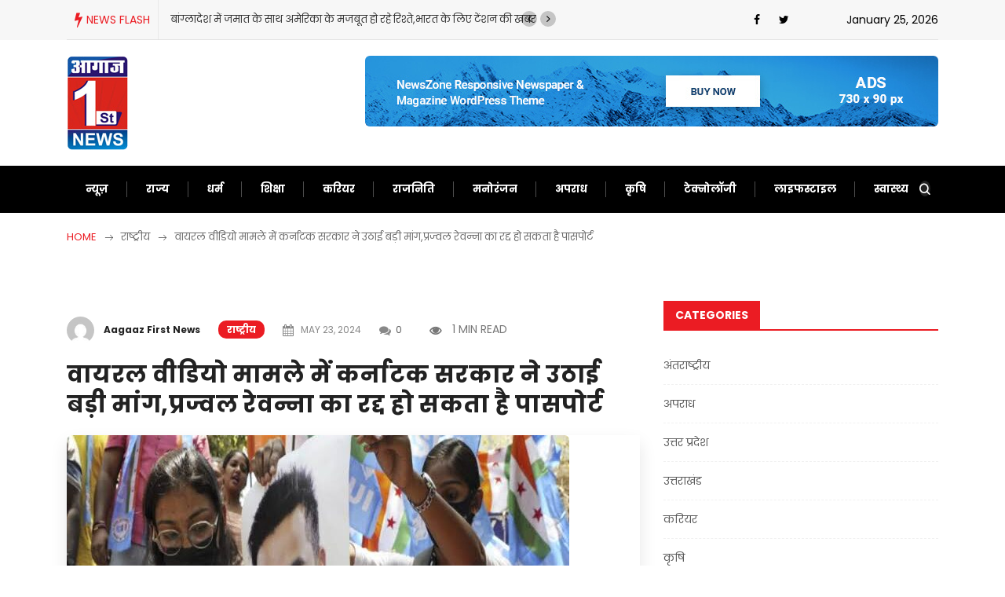

--- FILE ---
content_type: text/html; charset=UTF-8
request_url: https://www.aagaazfirstnews.com/karnataka-government-raised-big-demand-in-viral-video-case-prajwal-revannas-passport-may-be-canceled/
body_size: 22890
content:
<!doctype html>
<html lang="en-US" prefix="og: https://ogp.me/ns#">
<head>
	<meta charset="UTF-8">
	<meta name="viewport" content="width=device-width, initial-scale=1">
	<link rel="profile" href="https://gmpg.org/xfn/11">

	      
         
<!-- Search Engine Optimization by Rank Math - https://rankmath.com/ -->
<title>वायरल वीडियो मामले में कर्नाटक सरकार ने उठाई बड़ी मांग,प्रज्वल रेवन्ना का रद्द हो सकता है पासपोर्ट - Aagaaz First News</title>
<meta name="description" content="विदेश मंत्रालय को यौन उत्पीड़न के आरोपी प्रज्वल रेवन्ना के संबंध में राजनयिक पासपोर्ट रद्द करने के लिए कर्नाटक सरकार से एक पत्र मिला है. इस पर कार्रवाई की जा"/>
<meta name="robots" content="index, follow, max-snippet:-1, max-video-preview:-1, max-image-preview:large"/>
<link rel="canonical" href="https://www.aagaazfirstnews.com/karnataka-government-raised-big-demand-in-viral-video-case-prajwal-revannas-passport-may-be-canceled/" />
<meta property="og:locale" content="en_US" />
<meta property="og:type" content="article" />
<meta property="og:title" content="वायरल वीडियो मामले में कर्नाटक सरकार ने उठाई बड़ी मांग,प्रज्वल रेवन्ना का रद्द हो सकता है पासपोर्ट - Aagaaz First News" />
<meta property="og:description" content="विदेश मंत्रालय को यौन उत्पीड़न के आरोपी प्रज्वल रेवन्ना के संबंध में राजनयिक पासपोर्ट रद्द करने के लिए कर्नाटक सरकार से एक पत्र मिला है. इस पर कार्रवाई की जा" />
<meta property="og:url" content="https://www.aagaazfirstnews.com/karnataka-government-raised-big-demand-in-viral-video-case-prajwal-revannas-passport-may-be-canceled/" />
<meta property="og:site_name" content="Aagaaz First News" />
<meta property="article:author" content="https://www.facebook.com/sanjeevkumar.shukla.52" />
<meta property="article:tag" content="Bjp" />
<meta property="article:tag" content="India" />
<meta property="article:tag" content="Nda" />
<meta property="article:section" content="राष्ट्रीय" />
<meta property="og:updated_time" content="2024-05-23T12:03:04+05:30" />
<meta property="og:image" content="https://www.aagaazfirstnews.com/wp-content/uploads/2024/05/IMG-20240523-WA0019.jpg" />
<meta property="og:image:secure_url" content="https://www.aagaazfirstnews.com/wp-content/uploads/2024/05/IMG-20240523-WA0019.jpg" />
<meta property="og:image:width" content="640" />
<meta property="og:image:height" content="480" />
<meta property="og:image:alt" content="वायरल वीडियो मामले में कर्नाटक सरकार ने उठाई बड़ी मांग,प्रज्वल रेवन्ना का रद्द हो सकता है पासपोर्ट" />
<meta property="og:image:type" content="image/jpeg" />
<meta property="article:published_time" content="2024-05-23T12:02:43+05:30" />
<meta property="article:modified_time" content="2024-05-23T12:03:04+05:30" />
<meta name="twitter:card" content="summary_large_image" />
<meta name="twitter:title" content="वायरल वीडियो मामले में कर्नाटक सरकार ने उठाई बड़ी मांग,प्रज्वल रेवन्ना का रद्द हो सकता है पासपोर्ट - Aagaaz First News" />
<meta name="twitter:description" content="विदेश मंत्रालय को यौन उत्पीड़न के आरोपी प्रज्वल रेवन्ना के संबंध में राजनयिक पासपोर्ट रद्द करने के लिए कर्नाटक सरकार से एक पत्र मिला है. इस पर कार्रवाई की जा" />
<meta name="twitter:image" content="https://www.aagaazfirstnews.com/wp-content/uploads/2024/05/IMG-20240523-WA0019.jpg" />
<meta name="twitter:label1" content="Written by" />
<meta name="twitter:data1" content="Aagaaz First News" />
<meta name="twitter:label2" content="Time to read" />
<meta name="twitter:data2" content="Less than a minute" />
<script type="application/ld+json" class="rank-math-schema">{"@context":"https://schema.org","@graph":[{"@type":["Person","Organization"],"@id":"https://www.aagaazfirstnews.com/#person","name":"Admin","logo":{"@type":"ImageObject","@id":"https://www.aagaazfirstnews.com/#logo","url":"http://localhost/newsportal/wp-content/uploads/2021/03/company-name-logo.jpg","contentUrl":"http://localhost/newsportal/wp-content/uploads/2021/03/company-name-logo.jpg","caption":"Admin","inLanguage":"en-US"},"image":{"@type":"ImageObject","@id":"https://www.aagaazfirstnews.com/#logo","url":"http://localhost/newsportal/wp-content/uploads/2021/03/company-name-logo.jpg","contentUrl":"http://localhost/newsportal/wp-content/uploads/2021/03/company-name-logo.jpg","caption":"Admin","inLanguage":"en-US"}},{"@type":"WebSite","@id":"https://www.aagaazfirstnews.com/#website","url":"https://www.aagaazfirstnews.com","name":"Admin","publisher":{"@id":"https://www.aagaazfirstnews.com/#person"},"inLanguage":"en-US"},{"@type":"ImageObject","@id":"https://www.aagaazfirstnews.com/wp-content/uploads/2024/05/IMG-20240523-WA0019.jpg","url":"https://www.aagaazfirstnews.com/wp-content/uploads/2024/05/IMG-20240523-WA0019.jpg","width":"640","height":"480","inLanguage":"en-US"},{"@type":"WebPage","@id":"https://www.aagaazfirstnews.com/karnataka-government-raised-big-demand-in-viral-video-case-prajwal-revannas-passport-may-be-canceled/#webpage","url":"https://www.aagaazfirstnews.com/karnataka-government-raised-big-demand-in-viral-video-case-prajwal-revannas-passport-may-be-canceled/","name":"\u0935\u093e\u092f\u0930\u0932 \u0935\u0940\u0921\u093f\u092f\u094b \u092e\u093e\u092e\u0932\u0947 \u092e\u0947\u0902 \u0915\u0930\u094d\u0928\u093e\u091f\u0915 \u0938\u0930\u0915\u093e\u0930 \u0928\u0947 \u0909\u0920\u093e\u0908 \u092c\u0921\u093c\u0940 \u092e\u093e\u0902\u0917,\u092a\u094d\u0930\u091c\u094d\u0935\u0932 \u0930\u0947\u0935\u0928\u094d\u0928\u093e \u0915\u093e \u0930\u0926\u094d\u0926 \u0939\u094b \u0938\u0915\u0924\u093e \u0939\u0948 \u092a\u093e\u0938\u092a\u094b\u0930\u094d\u091f - Aagaaz First News","datePublished":"2024-05-23T12:02:43+05:30","dateModified":"2024-05-23T12:03:04+05:30","isPartOf":{"@id":"https://www.aagaazfirstnews.com/#website"},"primaryImageOfPage":{"@id":"https://www.aagaazfirstnews.com/wp-content/uploads/2024/05/IMG-20240523-WA0019.jpg"},"inLanguage":"en-US"},{"@type":"Person","@id":"https://www.aagaazfirstnews.com/author/site-editor/","name":"Aagaaz First News","description":"A short bio about the author can be here...","url":"https://www.aagaazfirstnews.com/author/site-editor/","image":{"@type":"ImageObject","@id":"https://secure.gravatar.com/avatar/8e2b3b139942aab040566a7a81af784d2e3858ee4b9985fa26ed14512f8916e5?s=96&amp;d=mm&amp;r=g","url":"https://secure.gravatar.com/avatar/8e2b3b139942aab040566a7a81af784d2e3858ee4b9985fa26ed14512f8916e5?s=96&amp;d=mm&amp;r=g","caption":"Aagaaz First News","inLanguage":"en-US"},"sameAs":["https://www.aagaazfirstnews.com/"]},{"@type":"NewsArticle","headline":"\u0935\u093e\u092f\u0930\u0932 \u0935\u0940\u0921\u093f\u092f\u094b \u092e\u093e\u092e\u0932\u0947 \u092e\u0947\u0902 \u0915\u0930\u094d\u0928\u093e\u091f\u0915 \u0938\u0930\u0915\u093e\u0930 \u0928\u0947 \u0909\u0920\u093e\u0908 \u092c\u0921\u093c\u0940 \u092e\u093e\u0902\u0917,\u092a\u094d\u0930\u091c\u094d\u0935\u0932 \u0930\u0947\u0935\u0928\u094d\u0928\u093e \u0915\u093e \u0930\u0926\u094d\u0926 \u0939\u094b \u0938\u0915\u0924\u093e \u0939\u0948 \u092a\u093e\u0938\u092a\u094b\u0930\u094d\u091f - Aagaaz","datePublished":"2024-05-23T12:02:43+05:30","dateModified":"2024-05-23T12:03:04+05:30","articleSection":"\u0930\u093e\u0937\u094d\u091f\u094d\u0930\u0940\u092f","author":{"@id":"https://www.aagaazfirstnews.com/author/site-editor/","name":"Aagaaz First News"},"publisher":{"@id":"https://www.aagaazfirstnews.com/#person"},"description":"\u0935\u093f\u0926\u0947\u0936 \u092e\u0902\u0924\u094d\u0930\u093e\u0932\u092f \u0915\u094b \u092f\u094c\u0928 \u0909\u0924\u094d\u092a\u0940\u0921\u093c\u0928 \u0915\u0947 \u0906\u0930\u094b\u092a\u0940 \u092a\u094d\u0930\u091c\u094d\u0935\u0932 \u0930\u0947\u0935\u0928\u094d\u0928\u093e \u0915\u0947 \u0938\u0902\u092c\u0902\u0927 \u092e\u0947\u0902 \u0930\u093e\u091c\u0928\u092f\u093f\u0915 \u092a\u093e\u0938\u092a\u094b\u0930\u094d\u091f \u0930\u0926\u094d\u0926 \u0915\u0930\u0928\u0947 \u0915\u0947 \u0932\u093f\u090f \u0915\u0930\u094d\u0928\u093e\u091f\u0915 \u0938\u0930\u0915\u093e\u0930 \u0938\u0947 \u090f\u0915 \u092a\u0924\u094d\u0930 \u092e\u093f\u0932\u093e \u0939\u0948. \u0907\u0938 \u092a\u0930 \u0915\u093e\u0930\u094d\u0930\u0935\u093e\u0908 \u0915\u0940 \u091c\u093e","name":"\u0935\u093e\u092f\u0930\u0932 \u0935\u0940\u0921\u093f\u092f\u094b \u092e\u093e\u092e\u0932\u0947 \u092e\u0947\u0902 \u0915\u0930\u094d\u0928\u093e\u091f\u0915 \u0938\u0930\u0915\u093e\u0930 \u0928\u0947 \u0909\u0920\u093e\u0908 \u092c\u0921\u093c\u0940 \u092e\u093e\u0902\u0917,\u092a\u094d\u0930\u091c\u094d\u0935\u0932 \u0930\u0947\u0935\u0928\u094d\u0928\u093e \u0915\u093e \u0930\u0926\u094d\u0926 \u0939\u094b \u0938\u0915\u0924\u093e \u0939\u0948 \u092a\u093e\u0938\u092a\u094b\u0930\u094d\u091f - Aagaaz","@id":"https://www.aagaazfirstnews.com/karnataka-government-raised-big-demand-in-viral-video-case-prajwal-revannas-passport-may-be-canceled/#richSnippet","isPartOf":{"@id":"https://www.aagaazfirstnews.com/karnataka-government-raised-big-demand-in-viral-video-case-prajwal-revannas-passport-may-be-canceled/#webpage"},"image":{"@id":"https://www.aagaazfirstnews.com/wp-content/uploads/2024/05/IMG-20240523-WA0019.jpg"},"inLanguage":"en-US","mainEntityOfPage":{"@id":"https://www.aagaazfirstnews.com/karnataka-government-raised-big-demand-in-viral-video-case-prajwal-revannas-passport-may-be-canceled/#webpage"}}]}</script>
<!-- /Rank Math WordPress SEO plugin -->

<link rel='dns-prefetch' href='//static.addtoany.com' />
<link rel='dns-prefetch' href='//fonts.googleapis.com' />
<link rel="alternate" type="application/rss+xml" title="Aagaaz First News &raquo; Feed" href="https://www.aagaazfirstnews.com/feed/" />
<link rel="alternate" type="application/rss+xml" title="Aagaaz First News &raquo; Comments Feed" href="https://www.aagaazfirstnews.com/comments/feed/" />
<link rel="alternate" title="oEmbed (JSON)" type="application/json+oembed" href="https://www.aagaazfirstnews.com/wp-json/oembed/1.0/embed?url=https%3A%2F%2Fwww.aagaazfirstnews.com%2Fkarnataka-government-raised-big-demand-in-viral-video-case-prajwal-revannas-passport-may-be-canceled%2F" />
<link rel="alternate" title="oEmbed (XML)" type="text/xml+oembed" href="https://www.aagaazfirstnews.com/wp-json/oembed/1.0/embed?url=https%3A%2F%2Fwww.aagaazfirstnews.com%2Fkarnataka-government-raised-big-demand-in-viral-video-case-prajwal-revannas-passport-may-be-canceled%2F&#038;format=xml" />
<style id='wp-img-auto-sizes-contain-inline-css' type='text/css'>
img:is([sizes=auto i],[sizes^="auto," i]){contain-intrinsic-size:3000px 1500px}
/*# sourceURL=wp-img-auto-sizes-contain-inline-css */
</style>
<style id='wp-emoji-styles-inline-css' type='text/css'>

	img.wp-smiley, img.emoji {
		display: inline !important;
		border: none !important;
		box-shadow: none !important;
		height: 1em !important;
		width: 1em !important;
		margin: 0 0.07em !important;
		vertical-align: -0.1em !important;
		background: none !important;
		padding: 0 !important;
	}
/*# sourceURL=wp-emoji-styles-inline-css */
</style>
<style id='wp-block-library-inline-css' type='text/css'>
:root{--wp-block-synced-color:#7a00df;--wp-block-synced-color--rgb:122,0,223;--wp-bound-block-color:var(--wp-block-synced-color);--wp-editor-canvas-background:#ddd;--wp-admin-theme-color:#007cba;--wp-admin-theme-color--rgb:0,124,186;--wp-admin-theme-color-darker-10:#006ba1;--wp-admin-theme-color-darker-10--rgb:0,107,160.5;--wp-admin-theme-color-darker-20:#005a87;--wp-admin-theme-color-darker-20--rgb:0,90,135;--wp-admin-border-width-focus:2px}@media (min-resolution:192dpi){:root{--wp-admin-border-width-focus:1.5px}}.wp-element-button{cursor:pointer}:root .has-very-light-gray-background-color{background-color:#eee}:root .has-very-dark-gray-background-color{background-color:#313131}:root .has-very-light-gray-color{color:#eee}:root .has-very-dark-gray-color{color:#313131}:root .has-vivid-green-cyan-to-vivid-cyan-blue-gradient-background{background:linear-gradient(135deg,#00d084,#0693e3)}:root .has-purple-crush-gradient-background{background:linear-gradient(135deg,#34e2e4,#4721fb 50%,#ab1dfe)}:root .has-hazy-dawn-gradient-background{background:linear-gradient(135deg,#faaca8,#dad0ec)}:root .has-subdued-olive-gradient-background{background:linear-gradient(135deg,#fafae1,#67a671)}:root .has-atomic-cream-gradient-background{background:linear-gradient(135deg,#fdd79a,#004a59)}:root .has-nightshade-gradient-background{background:linear-gradient(135deg,#330968,#31cdcf)}:root .has-midnight-gradient-background{background:linear-gradient(135deg,#020381,#2874fc)}:root{--wp--preset--font-size--normal:16px;--wp--preset--font-size--huge:42px}.has-regular-font-size{font-size:1em}.has-larger-font-size{font-size:2.625em}.has-normal-font-size{font-size:var(--wp--preset--font-size--normal)}.has-huge-font-size{font-size:var(--wp--preset--font-size--huge)}.has-text-align-center{text-align:center}.has-text-align-left{text-align:left}.has-text-align-right{text-align:right}.has-fit-text{white-space:nowrap!important}#end-resizable-editor-section{display:none}.aligncenter{clear:both}.items-justified-left{justify-content:flex-start}.items-justified-center{justify-content:center}.items-justified-right{justify-content:flex-end}.items-justified-space-between{justify-content:space-between}.screen-reader-text{border:0;clip-path:inset(50%);height:1px;margin:-1px;overflow:hidden;padding:0;position:absolute;width:1px;word-wrap:normal!important}.screen-reader-text:focus{background-color:#ddd;clip-path:none;color:#444;display:block;font-size:1em;height:auto;left:5px;line-height:normal;padding:15px 23px 14px;text-decoration:none;top:5px;width:auto;z-index:100000}html :where(.has-border-color){border-style:solid}html :where([style*=border-top-color]){border-top-style:solid}html :where([style*=border-right-color]){border-right-style:solid}html :where([style*=border-bottom-color]){border-bottom-style:solid}html :where([style*=border-left-color]){border-left-style:solid}html :where([style*=border-width]){border-style:solid}html :where([style*=border-top-width]){border-top-style:solid}html :where([style*=border-right-width]){border-right-style:solid}html :where([style*=border-bottom-width]){border-bottom-style:solid}html :where([style*=border-left-width]){border-left-style:solid}html :where(img[class*=wp-image-]){height:auto;max-width:100%}:where(figure){margin:0 0 1em}html :where(.is-position-sticky){--wp-admin--admin-bar--position-offset:var(--wp-admin--admin-bar--height,0px)}@media screen and (max-width:600px){html :where(.is-position-sticky){--wp-admin--admin-bar--position-offset:0px}}

/*# sourceURL=wp-block-library-inline-css */
</style><style id='wp-block-paragraph-inline-css' type='text/css'>
.is-small-text{font-size:.875em}.is-regular-text{font-size:1em}.is-large-text{font-size:2.25em}.is-larger-text{font-size:3em}.has-drop-cap:not(:focus):first-letter{float:left;font-size:8.4em;font-style:normal;font-weight:100;line-height:.68;margin:.05em .1em 0 0;text-transform:uppercase}body.rtl .has-drop-cap:not(:focus):first-letter{float:none;margin-left:.1em}p.has-drop-cap.has-background{overflow:hidden}:root :where(p.has-background){padding:1.25em 2.375em}:where(p.has-text-color:not(.has-link-color)) a{color:inherit}p.has-text-align-left[style*="writing-mode:vertical-lr"],p.has-text-align-right[style*="writing-mode:vertical-rl"]{rotate:180deg}
/*# sourceURL=https://www.aagaazfirstnews.com/wp-includes/blocks/paragraph/style.min.css */
</style>
<style id='global-styles-inline-css' type='text/css'>
:root{--wp--preset--aspect-ratio--square: 1;--wp--preset--aspect-ratio--4-3: 4/3;--wp--preset--aspect-ratio--3-4: 3/4;--wp--preset--aspect-ratio--3-2: 3/2;--wp--preset--aspect-ratio--2-3: 2/3;--wp--preset--aspect-ratio--16-9: 16/9;--wp--preset--aspect-ratio--9-16: 9/16;--wp--preset--color--black: #000000;--wp--preset--color--cyan-bluish-gray: #abb8c3;--wp--preset--color--white: #ffffff;--wp--preset--color--pale-pink: #f78da7;--wp--preset--color--vivid-red: #cf2e2e;--wp--preset--color--luminous-vivid-orange: #ff6900;--wp--preset--color--luminous-vivid-amber: #fcb900;--wp--preset--color--light-green-cyan: #7bdcb5;--wp--preset--color--vivid-green-cyan: #00d084;--wp--preset--color--pale-cyan-blue: #8ed1fc;--wp--preset--color--vivid-cyan-blue: #0693e3;--wp--preset--color--vivid-purple: #9b51e0;--wp--preset--gradient--vivid-cyan-blue-to-vivid-purple: linear-gradient(135deg,rgb(6,147,227) 0%,rgb(155,81,224) 100%);--wp--preset--gradient--light-green-cyan-to-vivid-green-cyan: linear-gradient(135deg,rgb(122,220,180) 0%,rgb(0,208,130) 100%);--wp--preset--gradient--luminous-vivid-amber-to-luminous-vivid-orange: linear-gradient(135deg,rgb(252,185,0) 0%,rgb(255,105,0) 100%);--wp--preset--gradient--luminous-vivid-orange-to-vivid-red: linear-gradient(135deg,rgb(255,105,0) 0%,rgb(207,46,46) 100%);--wp--preset--gradient--very-light-gray-to-cyan-bluish-gray: linear-gradient(135deg,rgb(238,238,238) 0%,rgb(169,184,195) 100%);--wp--preset--gradient--cool-to-warm-spectrum: linear-gradient(135deg,rgb(74,234,220) 0%,rgb(151,120,209) 20%,rgb(207,42,186) 40%,rgb(238,44,130) 60%,rgb(251,105,98) 80%,rgb(254,248,76) 100%);--wp--preset--gradient--blush-light-purple: linear-gradient(135deg,rgb(255,206,236) 0%,rgb(152,150,240) 100%);--wp--preset--gradient--blush-bordeaux: linear-gradient(135deg,rgb(254,205,165) 0%,rgb(254,45,45) 50%,rgb(107,0,62) 100%);--wp--preset--gradient--luminous-dusk: linear-gradient(135deg,rgb(255,203,112) 0%,rgb(199,81,192) 50%,rgb(65,88,208) 100%);--wp--preset--gradient--pale-ocean: linear-gradient(135deg,rgb(255,245,203) 0%,rgb(182,227,212) 50%,rgb(51,167,181) 100%);--wp--preset--gradient--electric-grass: linear-gradient(135deg,rgb(202,248,128) 0%,rgb(113,206,126) 100%);--wp--preset--gradient--midnight: linear-gradient(135deg,rgb(2,3,129) 0%,rgb(40,116,252) 100%);--wp--preset--font-size--small: 13px;--wp--preset--font-size--medium: 20px;--wp--preset--font-size--large: 36px;--wp--preset--font-size--x-large: 42px;--wp--preset--spacing--20: 0.44rem;--wp--preset--spacing--30: 0.67rem;--wp--preset--spacing--40: 1rem;--wp--preset--spacing--50: 1.5rem;--wp--preset--spacing--60: 2.25rem;--wp--preset--spacing--70: 3.38rem;--wp--preset--spacing--80: 5.06rem;--wp--preset--shadow--natural: 6px 6px 9px rgba(0, 0, 0, 0.2);--wp--preset--shadow--deep: 12px 12px 50px rgba(0, 0, 0, 0.4);--wp--preset--shadow--sharp: 6px 6px 0px rgba(0, 0, 0, 0.2);--wp--preset--shadow--outlined: 6px 6px 0px -3px rgb(255, 255, 255), 6px 6px rgb(0, 0, 0);--wp--preset--shadow--crisp: 6px 6px 0px rgb(0, 0, 0);}:where(.is-layout-flex){gap: 0.5em;}:where(.is-layout-grid){gap: 0.5em;}body .is-layout-flex{display: flex;}.is-layout-flex{flex-wrap: wrap;align-items: center;}.is-layout-flex > :is(*, div){margin: 0;}body .is-layout-grid{display: grid;}.is-layout-grid > :is(*, div){margin: 0;}:where(.wp-block-columns.is-layout-flex){gap: 2em;}:where(.wp-block-columns.is-layout-grid){gap: 2em;}:where(.wp-block-post-template.is-layout-flex){gap: 1.25em;}:where(.wp-block-post-template.is-layout-grid){gap: 1.25em;}.has-black-color{color: var(--wp--preset--color--black) !important;}.has-cyan-bluish-gray-color{color: var(--wp--preset--color--cyan-bluish-gray) !important;}.has-white-color{color: var(--wp--preset--color--white) !important;}.has-pale-pink-color{color: var(--wp--preset--color--pale-pink) !important;}.has-vivid-red-color{color: var(--wp--preset--color--vivid-red) !important;}.has-luminous-vivid-orange-color{color: var(--wp--preset--color--luminous-vivid-orange) !important;}.has-luminous-vivid-amber-color{color: var(--wp--preset--color--luminous-vivid-amber) !important;}.has-light-green-cyan-color{color: var(--wp--preset--color--light-green-cyan) !important;}.has-vivid-green-cyan-color{color: var(--wp--preset--color--vivid-green-cyan) !important;}.has-pale-cyan-blue-color{color: var(--wp--preset--color--pale-cyan-blue) !important;}.has-vivid-cyan-blue-color{color: var(--wp--preset--color--vivid-cyan-blue) !important;}.has-vivid-purple-color{color: var(--wp--preset--color--vivid-purple) !important;}.has-black-background-color{background-color: var(--wp--preset--color--black) !important;}.has-cyan-bluish-gray-background-color{background-color: var(--wp--preset--color--cyan-bluish-gray) !important;}.has-white-background-color{background-color: var(--wp--preset--color--white) !important;}.has-pale-pink-background-color{background-color: var(--wp--preset--color--pale-pink) !important;}.has-vivid-red-background-color{background-color: var(--wp--preset--color--vivid-red) !important;}.has-luminous-vivid-orange-background-color{background-color: var(--wp--preset--color--luminous-vivid-orange) !important;}.has-luminous-vivid-amber-background-color{background-color: var(--wp--preset--color--luminous-vivid-amber) !important;}.has-light-green-cyan-background-color{background-color: var(--wp--preset--color--light-green-cyan) !important;}.has-vivid-green-cyan-background-color{background-color: var(--wp--preset--color--vivid-green-cyan) !important;}.has-pale-cyan-blue-background-color{background-color: var(--wp--preset--color--pale-cyan-blue) !important;}.has-vivid-cyan-blue-background-color{background-color: var(--wp--preset--color--vivid-cyan-blue) !important;}.has-vivid-purple-background-color{background-color: var(--wp--preset--color--vivid-purple) !important;}.has-black-border-color{border-color: var(--wp--preset--color--black) !important;}.has-cyan-bluish-gray-border-color{border-color: var(--wp--preset--color--cyan-bluish-gray) !important;}.has-white-border-color{border-color: var(--wp--preset--color--white) !important;}.has-pale-pink-border-color{border-color: var(--wp--preset--color--pale-pink) !important;}.has-vivid-red-border-color{border-color: var(--wp--preset--color--vivid-red) !important;}.has-luminous-vivid-orange-border-color{border-color: var(--wp--preset--color--luminous-vivid-orange) !important;}.has-luminous-vivid-amber-border-color{border-color: var(--wp--preset--color--luminous-vivid-amber) !important;}.has-light-green-cyan-border-color{border-color: var(--wp--preset--color--light-green-cyan) !important;}.has-vivid-green-cyan-border-color{border-color: var(--wp--preset--color--vivid-green-cyan) !important;}.has-pale-cyan-blue-border-color{border-color: var(--wp--preset--color--pale-cyan-blue) !important;}.has-vivid-cyan-blue-border-color{border-color: var(--wp--preset--color--vivid-cyan-blue) !important;}.has-vivid-purple-border-color{border-color: var(--wp--preset--color--vivid-purple) !important;}.has-vivid-cyan-blue-to-vivid-purple-gradient-background{background: var(--wp--preset--gradient--vivid-cyan-blue-to-vivid-purple) !important;}.has-light-green-cyan-to-vivid-green-cyan-gradient-background{background: var(--wp--preset--gradient--light-green-cyan-to-vivid-green-cyan) !important;}.has-luminous-vivid-amber-to-luminous-vivid-orange-gradient-background{background: var(--wp--preset--gradient--luminous-vivid-amber-to-luminous-vivid-orange) !important;}.has-luminous-vivid-orange-to-vivid-red-gradient-background{background: var(--wp--preset--gradient--luminous-vivid-orange-to-vivid-red) !important;}.has-very-light-gray-to-cyan-bluish-gray-gradient-background{background: var(--wp--preset--gradient--very-light-gray-to-cyan-bluish-gray) !important;}.has-cool-to-warm-spectrum-gradient-background{background: var(--wp--preset--gradient--cool-to-warm-spectrum) !important;}.has-blush-light-purple-gradient-background{background: var(--wp--preset--gradient--blush-light-purple) !important;}.has-blush-bordeaux-gradient-background{background: var(--wp--preset--gradient--blush-bordeaux) !important;}.has-luminous-dusk-gradient-background{background: var(--wp--preset--gradient--luminous-dusk) !important;}.has-pale-ocean-gradient-background{background: var(--wp--preset--gradient--pale-ocean) !important;}.has-electric-grass-gradient-background{background: var(--wp--preset--gradient--electric-grass) !important;}.has-midnight-gradient-background{background: var(--wp--preset--gradient--midnight) !important;}.has-small-font-size{font-size: var(--wp--preset--font-size--small) !important;}.has-medium-font-size{font-size: var(--wp--preset--font-size--medium) !important;}.has-large-font-size{font-size: var(--wp--preset--font-size--large) !important;}.has-x-large-font-size{font-size: var(--wp--preset--font-size--x-large) !important;}
/*# sourceURL=global-styles-inline-css */
</style>

<style id='classic-theme-styles-inline-css' type='text/css'>
/*! This file is auto-generated */
.wp-block-button__link{color:#fff;background-color:#32373c;border-radius:9999px;box-shadow:none;text-decoration:none;padding:calc(.667em + 2px) calc(1.333em + 2px);font-size:1.125em}.wp-block-file__button{background:#32373c;color:#fff;text-decoration:none}
/*# sourceURL=/wp-includes/css/classic-themes.min.css */
</style>
<link rel='stylesheet' id='contact-form-7-css' href='https://www.aagaazfirstnews.com/wp-content/plugins/contact-form-7/includes/css/styles.css?ver=6.1.4' type='text/css' media='all' />
<link rel='stylesheet' id='bootstrap-css' href='https://www.aagaazfirstnews.com/wp-content/themes/newseqo/assets/css/bootstrap.min.css?ver=2.1.1' type='text/css' media='all' />
<link rel='stylesheet' id='font-awesome-css' href='https://www.aagaazfirstnews.com/wp-content/themes/newseqo/assets/css/font-awesome.css?ver=2.1.1' type='text/css' media='all' />
<link rel='stylesheet' id='icofont-css' href='https://www.aagaazfirstnews.com/wp-content/themes/newseqo/assets/css/icofont.css?ver=2.1.1' type='text/css' media='all' />
<link rel='stylesheet' id='owl-carousel-min-css' href='https://www.aagaazfirstnews.com/wp-content/themes/newseqo/assets/css/owl.carousel.min.css?ver=2.1.1' type='text/css' media='all' />
<link rel='stylesheet' id='owl-theme-default-css' href='https://www.aagaazfirstnews.com/wp-content/themes/newseqo/assets/css/owl.theme.default.min.css?ver=2.1.1' type='text/css' media='all' />
<link rel='stylesheet' id='magnific-popup-css' href='https://www.aagaazfirstnews.com/wp-content/themes/newseqo/assets/css/magnific-popup.css?ver=2.1.1' type='text/css' media='all' />
<link rel='stylesheet' id='mCustomScrollbar-css' href='https://www.aagaazfirstnews.com/wp-content/themes/newseqo/assets/css/jquery.mCustomScrollbar.css?ver=2.1.1' type='text/css' media='all' />
<link rel='stylesheet' id='newseqo-gutenberg-styles-css' href='https://www.aagaazfirstnews.com/wp-content/themes/newseqo/assets/css/gutenberg-custom.css?ver=2.1.1' type='text/css' media='all' />
<link rel='stylesheet' id='newseqo-master-css' href='https://www.aagaazfirstnews.com/wp-content/themes/newseqo/assets/css/master.css?ver=2.1.1' type='text/css' media='all' />
<style id='newseqo-master-inline-css' type='text/css'>

            .logo-area .site-title a , .logo-area .site-desc{
               color:#000000;
            }
            
            .entry-header .entry-title a, .widget-title ,
            .post-title a ,h1,h2,h3,h4,h5,h6 {
               color:#101010;
            }
            .tranding-bar .trending-slide .trending-title,
            .tranding-bar .trending-slide .trending-title i{
               color: #eb1c23;
            }

            .tranding-bar .trending-slide .post-title a {
                  color: #ffffff;
               }
               .tranding-bar .trending-slide {
                  background: #eb1c23;
               }
            .entry-header .entry-title a:hover,
            .sidebar ul li a:hover, .xs-footer-section ul li a:hover,
            .btn:hover,
            a:hover,
            .blog-single .post-meta li a:hover,
            .post-navigation h3:hover, .post-navigation span:hover ,
            .header .navbar-light .navbar-nav li.active > a,
            .header .navbar-light .navbar-nav li a:hover,
            .post-title a:hover,
            .category-layout2 .entry-blog-summery .readmore-btn:hover,
            a

            {
               color:  #eb1c23;
            } 
            .tag-lists a:hover, .tagcloud a:hover,
            .sticky.post .meta-featured-post,
            .widget-title:before,
            .btn ,
            .block-title.title-border .title-bg,
            .block-title.title-border .title-bg::before ,
            .owl-next, .owl-prev,
            a.post-cat,
            .header.dark-header .header-wrapper .navbar-light .navbar-nav > li.active, .header.dark-header .header-wrapper .navbar-light .navbar-nav > li:hover,
            .sidebar .widget .widget-header .widget-title,
            .wp-block-image figure figcaption, .wp-block-image figcaption,
            .not-found .input-group-btn,
            .header .navbar-light .navbar-nav > li.active > a:before,
            .header.dark-header .header-wrapper .navbar-light .navbar-nav > li.active::before, .header.dark-header .header-wrapper .navbar-light .navbar-nav > li:hover::before,
            .BackTo,
            .header.header-solid .nav-search-area a,
            .xs-footer-section .widget.widget_search .input-group-btn, .sidebar .widget.widget_search .input-group-btn,
            .blog-single .tag-lists span{
               background:#eb1c23;
            }
            .tag-lists a:hover, .tagcloud a:hover,
            .sidebar .widget .widget-header,
            .not-found .input-group-btn{
               border-color: #eb1c23;
            }
            .block-title.title-border .title-bg::after{
               border-left-color: #eb1c23;
            }
            .block-title.title-border{
               border-bottom-color: #eb1c23;
            }
            .copyright-area{
                     background: #000000;
                     padding-top: 20px;
                     padding-bottom: 20px;
            }
            .copyright-area{
               color:  #ffffff;
            }
            
            body{
               background:#ffffff;
            
            } 
             body {
               
                     font-family:"Poppins";
                  }
                h1 {
                  font-family:"Poppins";letter-spacing:22;
               }
             h2 {
                  font-family:"Poppins";letter-spacing:18;
               }
              h3 {
                  font-family:"Poppins";letter-spacing:16;
               }
              h4 {
                  font-family:"Poppins";letter-spacing:14;
               }
            
/*# sourceURL=newseqo-master-inline-css */
</style>
<link rel='stylesheet' id='addtoany-css' href='https://www.aagaazfirstnews.com/wp-content/plugins/add-to-any/addtoany.min.css?ver=1.16' type='text/css' media='all' />
<link crossorigin="anonymous" rel='stylesheet' id='google-fonts-css' href='https://fonts.googleapis.com/css?family=Poppins%3A400%2C700%2C900&#038;ver=6.9' type='text/css' media='all' />
<script type="text/javascript" id="addtoany-core-js-before">
/* <![CDATA[ */
window.a2a_config=window.a2a_config||{};a2a_config.callbacks=[];a2a_config.overlays=[];a2a_config.templates={};

//# sourceURL=addtoany-core-js-before
/* ]]> */
</script>
<script type="text/javascript" defer src="https://static.addtoany.com/menu/page.js" id="addtoany-core-js"></script>
<script type="text/javascript" src="https://www.aagaazfirstnews.com/wp-includes/js/jquery/jquery.min.js?ver=3.7.1" id="jquery-core-js"></script>
<script type="text/javascript" src="https://www.aagaazfirstnews.com/wp-includes/js/jquery/jquery-migrate.min.js?ver=3.4.1" id="jquery-migrate-js"></script>
<script type="text/javascript" defer src="https://www.aagaazfirstnews.com/wp-content/plugins/add-to-any/addtoany.min.js?ver=1.1" id="addtoany-jquery-js"></script>
<link rel="https://api.w.org/" href="https://www.aagaazfirstnews.com/wp-json/" /><link rel="alternate" title="JSON" type="application/json" href="https://www.aagaazfirstnews.com/wp-json/wp/v2/posts/36556" /><link rel="EditURI" type="application/rsd+xml" title="RSD" href="https://www.aagaazfirstnews.com/xmlrpc.php?rsd" />
<meta name="generator" content="WordPress 6.9" />
<link rel='shortlink' href='https://www.aagaazfirstnews.com/?p=36556' />
<meta property="fb:app_id" content=""/><link rel="amphtml" href="https://www.aagaazfirstnews.com/karnataka-government-raised-big-demand-in-viral-video-case-prajwal-revannas-passport-may-be-canceled/?amp"><link rel="icon" href="https://www.aagaazfirstnews.com/wp-content/uploads/2023/03/aagaaz_site_icon-512x465-1-70x70.png" sizes="32x32" />
<link rel="icon" href="https://www.aagaazfirstnews.com/wp-content/uploads/2023/03/aagaaz_site_icon-512x465-1.png" sizes="192x192" />
<link rel="apple-touch-icon" href="https://www.aagaazfirstnews.com/wp-content/uploads/2023/03/aagaaz_site_icon-512x465-1.png" />
<meta name="msapplication-TileImage" content="https://www.aagaazfirstnews.com/wp-content/uploads/2023/03/aagaaz_site_icon-512x465-1.png" />
		<style type="text/css" id="wp-custom-css">
			.tranding-bar .trending-slide .post-title a {
    color: #333333;
}
/Hide recaptcha badge/
.grecaptcha-badge {
    display: none;
}
.grecaptcha-badge {
    display:none !important;
}		</style>
		<link rel='stylesheet' id='dashicons-css' href='https://www.aagaazfirstnews.com/wp-includes/css/dashicons.min.css?ver=6.9' type='text/css' media='all' />
<link rel='stylesheet' id='thickbox-css' href='https://www.aagaazfirstnews.com/wp-includes/js/thickbox/thickbox.css?ver=6.9' type='text/css' media='all' />
</head>

<body class="wp-singular post-template-default single single-post postid-36556 single-format-standard wp-custom-logo wp-theme-newseqo sidebar-active">



	<div id="page" class="site">
		<a class="skip-link screen-reader-text" href="#content">Skip to content</a>
			<div class="topbar dark-topbar">
		<div class="container">
			<div class="row text-md-left text-center">
				<div class="col-md-7 col-lg-7 xs-center">
							<div class="tranding-bar">
			<div class="container clearfix">
					<div id="tredingcarousel" class="trending-slide carousel slide trending-slide-bg" data-ride="carousel">
													<h3 class="trending-title"><i class="fa fa-bolt"></i> News Flash</h3>
												<div class="carousel-inner">
																							<div class="carousel-item active">
																	<div class="post-content">
										<h3 class="post-title title-small"><a href="https://www.aagaazfirstnews.com/us-ties-with-jamaat-e-islam-in-bangladesh-are-growing-a-source-of-tension-for-india/">बांग्लादेश में जमात के साथ अमेरिका के मजबूत हो रहे रिश्ते,भारत के लिए टेंशन की खबर</a></h3>
									</div><!--/.most-view-item-content -->
								</div><!--/.carousel-item -->
																							<div class="carousel-item">
																	<div class="post-content">
										<h3 class="post-title title-small"><a href="https://www.aagaazfirstnews.com/pakistan-shows-solidarity-with-bangladesh-angering-icc/">पाकिस्तान ने बांग्लादेश के साथ दिखाई एकजुटता,भड़क उठा ICC</a></h3>
									</div><!--/.most-view-item-content -->
								</div><!--/.carousel-item -->
																							<div class="carousel-item">
																	<div class="post-content">
										<h3 class="post-title title-small"><a href="https://www.aagaazfirstnews.com/the-us-led-world-order-has-collapsed-five-days-of-davos-have-rocked-the-world/">टूट गया अमेरिका के नेतृत्व वाला वर्ल्ड ऑर्डर!विश्व में दावोस के 5 दिनों ने मचा दिया तहलका</a></h3>
									</div><!--/.most-view-item-content -->
								</div><!--/.carousel-item -->
																							<div class="carousel-item">
																	<div class="post-content">
										<h3 class="post-title title-small"><a href="https://www.aagaazfirstnews.com/major-revelation-in-patna-neet-student-case-sperm-remains-found-in-clothes-during-investigation/">पटना NEET छात्रा मामले में बड़ा खुलासा,जांच में कपड़ों से मिला शुक्राणु के अवशेष</a></h3>
									</div><!--/.most-view-item-content -->
								</div><!--/.carousel-item -->
																							<div class="carousel-item">
																	<div class="post-content">
										<h3 class="post-title title-small"><a href="https://www.aagaazfirstnews.com/the-real-command-is-in-the-hands-of-infiltrators-and-conspirators-rohini-acharya-attacks-tejashwi/">असली कमान घुसपैठियों-साजिशकर्ताओं के हाथों में है,तेजस्वी पर रोहिणी आचार्य का हमला</a></h3>
									</div><!--/.most-view-item-content -->
								</div><!--/.carousel-item -->
													</div> <!--/.carousel-inner-->
													<div class="tp-control">
								<a class="tp-control-prev" href="#tredingcarousel" role="button" data-slide="prev">
									<i class="fa fa-angle-left"></i>
								</a>
								<a class="tp-control-next" href="#tredingcarousel" role="button" data-slide="next">
									<i class="fa fa-angle-right"></i>
								</a>
							</div>
											</div> <!--/.trending-slide-->
				</div> <!--/.container-->
		</div> <!--/.trending-bar-->
   				</div>
				<div class="col-md-3 col-lg-3 align-self-center">
											<ul class="social-links text-md-right">
																<li>
										<a title="Facebook" href="#">
											<span class="social-icon">
												<i class="fa fa-facebook"></i>
											</span>
										</a>
									</li>
																	<li>
										<a title="Twitter" href="#">
											<span class="social-icon">
												<i class="fa fa-twitter"></i>
											</span>
										</a>
									</li>
																					</ul>
									</div>
				<!-- end col -->
				<div class="col-md-2 col-lg-2 align-self-center">
					<div class="topbar-left-content text-right">
						<ul class="top-info">
							<li> <i class="fa fa-calendar-check-o" aria-hidden="true"></i> 
								January 25, 2026							</li>
						</ul>
						
					</div>
				</div>
				<!-- end col -->
			</div>
			<div class="b-bottom"></div>
			<!-- end row -->
		</div>
		<!-- end container -->
	</div>

<div class="header-middle-area dark-header-middle-area">
	<div class="container">
		<div class="row">
			<div class="col-md-3 align-self-center">
				<div class="logo-area">
											<a class="logo" href="https://www.aagaazfirstnews.com/">
							<a href="https://www.aagaazfirstnews.com/" class="custom-logo-link" rel="home"><img width="78" height="120" src="https://www.aagaazfirstnews.com/wp-content/uploads/2023/03/aagaaz_logo.jpg" class="custom-logo" alt="Aagaaz First News" decoding="async" /></a>						</a>
									
				</div>
			</div>
			<!-- col end  -->
			<div class="col-md-9 d-none d-md-block">

				<div class="banner-img text-right">

					  
 
      <a href="">
         <img class="img-fluid" src="https://www.aagaazfirstnews.com/wp-content/uploads/2023/03/banner_ad.jpg" alt="Newseqo ads">
      </a>

   				</div>

			</div>
			<!-- col end  -->
		</div>
	</div>
</div>
<header id="header" class="header header-classic dark-header">
	<div class=" header-wrapper  ">
		<div class="container">
			<nav class="navbar navbar-expand-lg navbar-light">
				<a class="logo d-none" href="https://www.aagaazfirstnews.com/">
					<img class="img-fluid" src="https://www.aagaazfirstnews.com/wp-content/themes/newseqo/assets/images/logo/logo-dark.png" alt="Aagaaz First News">
				</a>
				<button class="navbar-toggler" type="button" data-toggle="collapse" data-target="#primary-nav" aria-controls="primary-nav" aria-expanded="false" aria-label="Toggle navigation">
					<span class="navbar-toggler-icon"><i class="xts-icon xts-menu"></i></span>
				</button>
				<div id="primary-nav" class="collapse navbar-collapse justify-content-start"><ul id="main-menu" class="navbar-nav  main-menu"><li id="menu-item-993" class="menu-item menu-item-type-taxonomy menu-item-object-category current-post-ancestor menu-item-has-children menu-item-993 nav-item dropdown"><a href="https://www.aagaazfirstnews.com/category/news/" class="nav-link dropdown-toggle" data-toggle="dropdown">न्यूज़</a>
<ul class="dropdown-menu">
	<li id="menu-item-998" class="menu-item menu-item-type-taxonomy menu-item-object-category current-post-ancestor current-menu-parent current-post-parent menu-item-998 nav-item"><a href="https://www.aagaazfirstnews.com/category/news/national/" class=" dropdown-item">राष्ट्रीय</a>	<li id="menu-item-994" class="menu-item menu-item-type-taxonomy menu-item-object-category menu-item-994 nav-item"><a href="https://www.aagaazfirstnews.com/category/news/international/" class=" dropdown-item">अंतराष्ट्रीय</a>	<li id="menu-item-996" class="menu-item menu-item-type-taxonomy menu-item-object-category menu-item-996 nav-item"><a href="https://www.aagaazfirstnews.com/category/news/sports/" class=" dropdown-item">खेल</a>	<li id="menu-item-995" class="menu-item menu-item-type-taxonomy menu-item-object-category menu-item-995 nav-item"><a href="https://www.aagaazfirstnews.com/category/news/business/" class=" dropdown-item">बिज़नेस</a></ul>
</li>
<li id="menu-item-1428" class="menu-item menu-item-type-taxonomy menu-item-object-category menu-item-has-children menu-item-1428 nav-item dropdown"><a href="https://www.aagaazfirstnews.com/category/states/" class="nav-link dropdown-toggle" data-toggle="dropdown">राज्य</a>
<ul class="dropdown-menu">
	<li id="menu-item-1436" class="menu-item menu-item-type-taxonomy menu-item-object-category menu-item-1436 nav-item"><a href="https://www.aagaazfirstnews.com/category/states/bihar/" class=" dropdown-item">बिहार</a>	<li id="menu-item-1433" class="menu-item menu-item-type-taxonomy menu-item-object-category menu-item-1433 nav-item"><a href="https://www.aagaazfirstnews.com/category/states/jharkhand/" class=" dropdown-item">झारखंड</a>	<li id="menu-item-1429" class="menu-item menu-item-type-taxonomy menu-item-object-category menu-item-1429 nav-item"><a href="https://www.aagaazfirstnews.com/category/states/uttar-pradesh/" class=" dropdown-item">उत्तर प्रदेश</a>	<li id="menu-item-1434" class="menu-item menu-item-type-taxonomy menu-item-object-category menu-item-1434 nav-item"><a href="https://www.aagaazfirstnews.com/category/states/delhi/" class=" dropdown-item">दिल्ली</a>	<li id="menu-item-1438" class="menu-item menu-item-type-taxonomy menu-item-object-category menu-item-1438 nav-item"><a href="https://www.aagaazfirstnews.com/category/states/maharashtra/" class=" dropdown-item">महाराष्ट्र</a>	<li id="menu-item-1430" class="menu-item menu-item-type-taxonomy menu-item-object-category menu-item-1430 nav-item"><a href="https://www.aagaazfirstnews.com/category/states/uttarakhand/" class=" dropdown-item">उत्तराखंड</a>	<li id="menu-item-1431" class="menu-item menu-item-type-taxonomy menu-item-object-category menu-item-1431 nav-item"><a href="https://www.aagaazfirstnews.com/category/states/gujrat/" class=" dropdown-item">गुजरात</a>	<li id="menu-item-1435" class="menu-item menu-item-type-taxonomy menu-item-object-category menu-item-1435 nav-item"><a href="https://www.aagaazfirstnews.com/category/states/west-bengal/" class=" dropdown-item">पश्चिम बंगाल</a>	<li id="menu-item-1437" class="menu-item menu-item-type-taxonomy menu-item-object-category menu-item-1437 nav-item"><a href="https://www.aagaazfirstnews.com/category/states/madhya-pradesh/" class=" dropdown-item">मध्यप्रदेश</a>	<li id="menu-item-1439" class="menu-item menu-item-type-taxonomy menu-item-object-category menu-item-1439 nav-item"><a href="https://www.aagaazfirstnews.com/category/states/rajasthan/" class=" dropdown-item">राजस्थान</a>	<li id="menu-item-1432" class="menu-item menu-item-type-taxonomy menu-item-object-category menu-item-1432 nav-item"><a href="https://www.aagaazfirstnews.com/category/states/jammu-kashmir/" class=" dropdown-item">जम्मू कश्मीर</a></ul>
</li>
<li id="menu-item-1000" class="menu-item menu-item-type-taxonomy menu-item-object-category menu-item-1000 nav-item"><a href="https://www.aagaazfirstnews.com/category/religious/" class="nav-link">धर्म</a></li>
<li id="menu-item-978" class="menu-item menu-item-type-taxonomy menu-item-object-category menu-item-978 nav-item"><a href="https://www.aagaazfirstnews.com/category/education/" class="nav-link">शिक्षा</a></li>
<li id="menu-item-974" class="menu-item menu-item-type-taxonomy menu-item-object-category menu-item-974 nav-item"><a href="https://www.aagaazfirstnews.com/category/careers/" class="nav-link">करियर</a></li>
<li id="menu-item-1427" class="menu-item menu-item-type-taxonomy menu-item-object-category menu-item-1427 nav-item"><a href="https://www.aagaazfirstnews.com/category/politics/" class="nav-link">राजनिति</a></li>
<li id="menu-item-979" class="menu-item menu-item-type-taxonomy menu-item-object-category menu-item-979 nav-item"><a href="https://www.aagaazfirstnews.com/category/entertainment/" class="nav-link">मनोरंजन</a></li>
<li id="menu-item-990" class="menu-item menu-item-type-taxonomy menu-item-object-category menu-item-990 nav-item"><a href="https://www.aagaazfirstnews.com/category/crime/" class="nav-link">अपराध</a></li>
<li id="menu-item-976" class="menu-item menu-item-type-taxonomy menu-item-object-category menu-item-976 nav-item"><a href="https://www.aagaazfirstnews.com/category/agriculture/" class="nav-link">कृषि</a></li>
<li id="menu-item-973" class="menu-item menu-item-type-taxonomy menu-item-object-category menu-item-973 nav-item"><a href="https://www.aagaazfirstnews.com/category/technology/" class="nav-link">टेक्नोलॉजी</a></li>
<li id="menu-item-970" class="menu-item menu-item-type-taxonomy menu-item-object-category menu-item-970 nav-item"><a href="https://www.aagaazfirstnews.com/category/lifestyle/" class="nav-link">लाइफस्टाइल</a></li>
<li id="menu-item-972" class="menu-item menu-item-type-taxonomy menu-item-object-category menu-item-972 nav-item"><a href="https://www.aagaazfirstnews.com/category/health/" class="nav-link">स्वास्थ्य</a></li>
</ul></div>								<div class="nav-search-area w-10 text-right">
											<div class="header-search-icon">
							<a href="#modal-popup-2" class="navsearch-button nav-search-button xs-modal-popup"><i class="xts-icon xts-search1"></i></a>
						</div>
										<!-- xs modal -->
					<div class="zoom-anim-dialog mfp-hide modal-searchPanel ts-search-form" id="modal-popup-2">
						<div class="modal-dialog modal-lg">
							<div class="modal-content">
								<div class="xs-search-panel">
									
       <form  method="get" action="https://www.aagaazfirstnews.com/" class="newszone-serach xs-search-group">
           <div class="input-group">
               <input type="search" class="form-control" name="s" placeholder="Search" value="">
               <button class="input-group-btn search-button"><i class="xts-icon xts-search1"></i></button>
           </div>
       </form>								</div>
							</div>
						</div>
					</div><!-- End xs modal -->
					<!-- end language switcher strart -->
				</div>
				<!-- Site search end-->
			</nav>
		</div><!-- container end-->
	</div>
</header>
<!-- tranding bar -->
		<div id="content" class="site-content">

   <div class="blog-breadcrumb">            
      <div class="container">
         <div class="row">
            <div class="col-12">
                           <ol class="breadcrumb"><li><a href=https://www.aagaazfirstnews.com>Home</a></li> <i class="xts-icon xts-arrow-right"></i><li>राष्ट्रीय</li><i class="xts-icon xts-arrow-right"></i>  <li>वायरल वीडियो मामले में कर्नाटक सरकार ने उठाई बड़ी मांग,प्रज्वल रेवन्ना का रद्द हो सकता है पासपोर्ट</li></ol>                        </div>
         </div>
      </div>
   </div>
<div id="main-content" class="blog-single main-container" role="main">
	<div class="container">
		<div class="row">
                      <div class="col-lg-8 col-md-12">
                  <!-- Article header -->
   <header class="entry-header clearfix">
      <ul class="post-meta">

      <li class="post-author"><img alt='' src='https://secure.gravatar.com/avatar/8e2b3b139942aab040566a7a81af784d2e3858ee4b9985fa26ed14512f8916e5?s=55&#038;d=mm&#038;r=g' srcset='https://secure.gravatar.com/avatar/8e2b3b139942aab040566a7a81af784d2e3858ee4b9985fa26ed14512f8916e5?s=110&#038;d=mm&#038;r=g 2x' class='avatar avatar-55 photo' height='55' width='55' decoding='async'/><a href="https://www.aagaazfirstnews.com/author/site-editor/">Aagaaz First News</a></li>         <li class="post-category">
            <a class="post-cat " href="https://www.aagaazfirstnews.com/category/news/national/" style="">राष्ट्रीय</a>         </li>
      <li class="post-meta-date">
                  <i class="fa fa-calendar"></i>
                     May 23, 2024</li> <li class="post-comment"><i class="fa fa-comments"></i><a href="#" class="comments-link">0 </a></li><li class="read-time"><span class="post-read-time"><i class="fa fa-eye"></i><span class="read-time">1 min read</span> </span></li>   </ul>
   
    
         <h2 class="post-title lg">
            वायरल वीडियो मामले में कर्नाटक सरकार ने उठाई बड़ी मांग,प्रज्वल रेवन्ना का रद्द हो सकता है पासपोर्ट         </h2>
         
   </header><!-- header end -->
		<div class="post-media post-image">
    
		     <img class="img-fluid" src="https://www.aagaazfirstnews.com/wp-content/uploads/2024/05/IMG-20240523-WA0019-640x465.jpg" alt=" वायरल वीडियो मामले में कर्नाटक सरकार ने उठाई बड़ी मांग,प्रज्वल रेवन्ना का रद्द हो सकता है पासपोर्ट">
            
      </div>
    
		<div class="post-body clearfix">

		<!-- Article content -->
		<div class="entry-content clearfix">
			<div class="addtoany_share_save_container addtoany_content addtoany_content_top"><div class="addtoany_header">Sharing Is Caring:</div><div class="a2a_kit a2a_kit_size_32 addtoany_list" data-a2a-url="https://www.aagaazfirstnews.com/karnataka-government-raised-big-demand-in-viral-video-case-prajwal-revannas-passport-may-be-canceled/" data-a2a-title="वायरल वीडियो मामले में कर्नाटक सरकार ने उठाई बड़ी मांग,प्रज्वल रेवन्ना का रद्द हो सकता है पासपोर्ट"><a class="a2a_button_facebook" href="https://www.addtoany.com/add_to/facebook?linkurl=https%3A%2F%2Fwww.aagaazfirstnews.com%2Fkarnataka-government-raised-big-demand-in-viral-video-case-prajwal-revannas-passport-may-be-canceled%2F&amp;linkname=%E0%A4%B5%E0%A4%BE%E0%A4%AF%E0%A4%B0%E0%A4%B2%20%E0%A4%B5%E0%A5%80%E0%A4%A1%E0%A4%BF%E0%A4%AF%E0%A5%8B%20%E0%A4%AE%E0%A4%BE%E0%A4%AE%E0%A4%B2%E0%A5%87%20%E0%A4%AE%E0%A5%87%E0%A4%82%20%E0%A4%95%E0%A4%B0%E0%A5%8D%E0%A4%A8%E0%A4%BE%E0%A4%9F%E0%A4%95%20%E0%A4%B8%E0%A4%B0%E0%A4%95%E0%A4%BE%E0%A4%B0%20%E0%A4%A8%E0%A5%87%20%E0%A4%89%E0%A4%A0%E0%A4%BE%E0%A4%88%20%E0%A4%AC%E0%A4%A1%E0%A4%BC%E0%A5%80%20%E0%A4%AE%E0%A4%BE%E0%A4%82%E0%A4%97%2C%E0%A4%AA%E0%A5%8D%E0%A4%B0%E0%A4%9C%E0%A5%8D%E0%A4%B5%E0%A4%B2%20%E0%A4%B0%E0%A5%87%E0%A4%B5%E0%A4%A8%E0%A5%8D%E0%A4%A8%E0%A4%BE%20%E0%A4%95%E0%A4%BE%20%E0%A4%B0%E0%A4%A6%E0%A5%8D%E0%A4%A6%20%E0%A4%B9%E0%A5%8B%20%E0%A4%B8%E0%A4%95%E0%A4%A4%E0%A4%BE%20%E0%A4%B9%E0%A5%88%20%E0%A4%AA%E0%A4%BE%E0%A4%B8%E0%A4%AA%E0%A5%8B%E0%A4%B0%E0%A5%8D%E0%A4%9F" title="Facebook" rel="nofollow noopener" target="_blank"></a><a class="a2a_button_whatsapp" href="https://www.addtoany.com/add_to/whatsapp?linkurl=https%3A%2F%2Fwww.aagaazfirstnews.com%2Fkarnataka-government-raised-big-demand-in-viral-video-case-prajwal-revannas-passport-may-be-canceled%2F&amp;linkname=%E0%A4%B5%E0%A4%BE%E0%A4%AF%E0%A4%B0%E0%A4%B2%20%E0%A4%B5%E0%A5%80%E0%A4%A1%E0%A4%BF%E0%A4%AF%E0%A5%8B%20%E0%A4%AE%E0%A4%BE%E0%A4%AE%E0%A4%B2%E0%A5%87%20%E0%A4%AE%E0%A5%87%E0%A4%82%20%E0%A4%95%E0%A4%B0%E0%A5%8D%E0%A4%A8%E0%A4%BE%E0%A4%9F%E0%A4%95%20%E0%A4%B8%E0%A4%B0%E0%A4%95%E0%A4%BE%E0%A4%B0%20%E0%A4%A8%E0%A5%87%20%E0%A4%89%E0%A4%A0%E0%A4%BE%E0%A4%88%20%E0%A4%AC%E0%A4%A1%E0%A4%BC%E0%A5%80%20%E0%A4%AE%E0%A4%BE%E0%A4%82%E0%A4%97%2C%E0%A4%AA%E0%A5%8D%E0%A4%B0%E0%A4%9C%E0%A5%8D%E0%A4%B5%E0%A4%B2%20%E0%A4%B0%E0%A5%87%E0%A4%B5%E0%A4%A8%E0%A5%8D%E0%A4%A8%E0%A4%BE%20%E0%A4%95%E0%A4%BE%20%E0%A4%B0%E0%A4%A6%E0%A5%8D%E0%A4%A6%20%E0%A4%B9%E0%A5%8B%20%E0%A4%B8%E0%A4%95%E0%A4%A4%E0%A4%BE%20%E0%A4%B9%E0%A5%88%20%E0%A4%AA%E0%A4%BE%E0%A4%B8%E0%A4%AA%E0%A5%8B%E0%A4%B0%E0%A5%8D%E0%A4%9F" title="WhatsApp" rel="nofollow noopener" target="_blank"></a><a class="a2a_button_twitter" href="https://www.addtoany.com/add_to/twitter?linkurl=https%3A%2F%2Fwww.aagaazfirstnews.com%2Fkarnataka-government-raised-big-demand-in-viral-video-case-prajwal-revannas-passport-may-be-canceled%2F&amp;linkname=%E0%A4%B5%E0%A4%BE%E0%A4%AF%E0%A4%B0%E0%A4%B2%20%E0%A4%B5%E0%A5%80%E0%A4%A1%E0%A4%BF%E0%A4%AF%E0%A5%8B%20%E0%A4%AE%E0%A4%BE%E0%A4%AE%E0%A4%B2%E0%A5%87%20%E0%A4%AE%E0%A5%87%E0%A4%82%20%E0%A4%95%E0%A4%B0%E0%A5%8D%E0%A4%A8%E0%A4%BE%E0%A4%9F%E0%A4%95%20%E0%A4%B8%E0%A4%B0%E0%A4%95%E0%A4%BE%E0%A4%B0%20%E0%A4%A8%E0%A5%87%20%E0%A4%89%E0%A4%A0%E0%A4%BE%E0%A4%88%20%E0%A4%AC%E0%A4%A1%E0%A4%BC%E0%A5%80%20%E0%A4%AE%E0%A4%BE%E0%A4%82%E0%A4%97%2C%E0%A4%AA%E0%A5%8D%E0%A4%B0%E0%A4%9C%E0%A5%8D%E0%A4%B5%E0%A4%B2%20%E0%A4%B0%E0%A5%87%E0%A4%B5%E0%A4%A8%E0%A5%8D%E0%A4%A8%E0%A4%BE%20%E0%A4%95%E0%A4%BE%20%E0%A4%B0%E0%A4%A6%E0%A5%8D%E0%A4%A6%20%E0%A4%B9%E0%A5%8B%20%E0%A4%B8%E0%A4%95%E0%A4%A4%E0%A4%BE%20%E0%A4%B9%E0%A5%88%20%E0%A4%AA%E0%A4%BE%E0%A4%B8%E0%A4%AA%E0%A5%8B%E0%A4%B0%E0%A5%8D%E0%A4%9F" title="Twitter" rel="nofollow noopener" target="_blank"></a><a class="a2a_button_telegram" href="https://www.addtoany.com/add_to/telegram?linkurl=https%3A%2F%2Fwww.aagaazfirstnews.com%2Fkarnataka-government-raised-big-demand-in-viral-video-case-prajwal-revannas-passport-may-be-canceled%2F&amp;linkname=%E0%A4%B5%E0%A4%BE%E0%A4%AF%E0%A4%B0%E0%A4%B2%20%E0%A4%B5%E0%A5%80%E0%A4%A1%E0%A4%BF%E0%A4%AF%E0%A5%8B%20%E0%A4%AE%E0%A4%BE%E0%A4%AE%E0%A4%B2%E0%A5%87%20%E0%A4%AE%E0%A5%87%E0%A4%82%20%E0%A4%95%E0%A4%B0%E0%A5%8D%E0%A4%A8%E0%A4%BE%E0%A4%9F%E0%A4%95%20%E0%A4%B8%E0%A4%B0%E0%A4%95%E0%A4%BE%E0%A4%B0%20%E0%A4%A8%E0%A5%87%20%E0%A4%89%E0%A4%A0%E0%A4%BE%E0%A4%88%20%E0%A4%AC%E0%A4%A1%E0%A4%BC%E0%A5%80%20%E0%A4%AE%E0%A4%BE%E0%A4%82%E0%A4%97%2C%E0%A4%AA%E0%A5%8D%E0%A4%B0%E0%A4%9C%E0%A5%8D%E0%A4%B5%E0%A4%B2%20%E0%A4%B0%E0%A5%87%E0%A4%B5%E0%A4%A8%E0%A5%8D%E0%A4%A8%E0%A4%BE%20%E0%A4%95%E0%A4%BE%20%E0%A4%B0%E0%A4%A6%E0%A5%8D%E0%A4%A6%20%E0%A4%B9%E0%A5%8B%20%E0%A4%B8%E0%A4%95%E0%A4%A4%E0%A4%BE%20%E0%A4%B9%E0%A5%88%20%E0%A4%AA%E0%A4%BE%E0%A4%B8%E0%A4%AA%E0%A5%8B%E0%A4%B0%E0%A5%8D%E0%A4%9F" title="Telegram" rel="nofollow noopener" target="_blank"></a><a class="a2a_button_pinterest" href="https://www.addtoany.com/add_to/pinterest?linkurl=https%3A%2F%2Fwww.aagaazfirstnews.com%2Fkarnataka-government-raised-big-demand-in-viral-video-case-prajwal-revannas-passport-may-be-canceled%2F&amp;linkname=%E0%A4%B5%E0%A4%BE%E0%A4%AF%E0%A4%B0%E0%A4%B2%20%E0%A4%B5%E0%A5%80%E0%A4%A1%E0%A4%BF%E0%A4%AF%E0%A5%8B%20%E0%A4%AE%E0%A4%BE%E0%A4%AE%E0%A4%B2%E0%A5%87%20%E0%A4%AE%E0%A5%87%E0%A4%82%20%E0%A4%95%E0%A4%B0%E0%A5%8D%E0%A4%A8%E0%A4%BE%E0%A4%9F%E0%A4%95%20%E0%A4%B8%E0%A4%B0%E0%A4%95%E0%A4%BE%E0%A4%B0%20%E0%A4%A8%E0%A5%87%20%E0%A4%89%E0%A4%A0%E0%A4%BE%E0%A4%88%20%E0%A4%AC%E0%A4%A1%E0%A4%BC%E0%A5%80%20%E0%A4%AE%E0%A4%BE%E0%A4%82%E0%A4%97%2C%E0%A4%AA%E0%A5%8D%E0%A4%B0%E0%A4%9C%E0%A5%8D%E0%A4%B5%E0%A4%B2%20%E0%A4%B0%E0%A5%87%E0%A4%B5%E0%A4%A8%E0%A5%8D%E0%A4%A8%E0%A4%BE%20%E0%A4%95%E0%A4%BE%20%E0%A4%B0%E0%A4%A6%E0%A5%8D%E0%A4%A6%20%E0%A4%B9%E0%A5%8B%20%E0%A4%B8%E0%A4%95%E0%A4%A4%E0%A4%BE%20%E0%A4%B9%E0%A5%88%20%E0%A4%AA%E0%A4%BE%E0%A4%B8%E0%A4%AA%E0%A5%8B%E0%A4%B0%E0%A5%8D%E0%A4%9F" title="Pinterest" rel="nofollow noopener" target="_blank"></a><a class="a2a_button_email" href="https://www.addtoany.com/add_to/email?linkurl=https%3A%2F%2Fwww.aagaazfirstnews.com%2Fkarnataka-government-raised-big-demand-in-viral-video-case-prajwal-revannas-passport-may-be-canceled%2F&amp;linkname=%E0%A4%B5%E0%A4%BE%E0%A4%AF%E0%A4%B0%E0%A4%B2%20%E0%A4%B5%E0%A5%80%E0%A4%A1%E0%A4%BF%E0%A4%AF%E0%A5%8B%20%E0%A4%AE%E0%A4%BE%E0%A4%AE%E0%A4%B2%E0%A5%87%20%E0%A4%AE%E0%A5%87%E0%A4%82%20%E0%A4%95%E0%A4%B0%E0%A5%8D%E0%A4%A8%E0%A4%BE%E0%A4%9F%E0%A4%95%20%E0%A4%B8%E0%A4%B0%E0%A4%95%E0%A4%BE%E0%A4%B0%20%E0%A4%A8%E0%A5%87%20%E0%A4%89%E0%A4%A0%E0%A4%BE%E0%A4%88%20%E0%A4%AC%E0%A4%A1%E0%A4%BC%E0%A5%80%20%E0%A4%AE%E0%A4%BE%E0%A4%82%E0%A4%97%2C%E0%A4%AA%E0%A5%8D%E0%A4%B0%E0%A4%9C%E0%A5%8D%E0%A4%B5%E0%A4%B2%20%E0%A4%B0%E0%A5%87%E0%A4%B5%E0%A4%A8%E0%A5%8D%E0%A4%A8%E0%A4%BE%20%E0%A4%95%E0%A4%BE%20%E0%A4%B0%E0%A4%A6%E0%A5%8D%E0%A4%A6%20%E0%A4%B9%E0%A5%8B%20%E0%A4%B8%E0%A4%95%E0%A4%A4%E0%A4%BE%20%E0%A4%B9%E0%A5%88%20%E0%A4%AA%E0%A4%BE%E0%A4%B8%E0%A4%AA%E0%A5%8B%E0%A4%B0%E0%A5%8D%E0%A4%9F" title="Email" rel="nofollow noopener" target="_blank"></a><a class="a2a_button_google_gmail" href="https://www.addtoany.com/add_to/google_gmail?linkurl=https%3A%2F%2Fwww.aagaazfirstnews.com%2Fkarnataka-government-raised-big-demand-in-viral-video-case-prajwal-revannas-passport-may-be-canceled%2F&amp;linkname=%E0%A4%B5%E0%A4%BE%E0%A4%AF%E0%A4%B0%E0%A4%B2%20%E0%A4%B5%E0%A5%80%E0%A4%A1%E0%A4%BF%E0%A4%AF%E0%A5%8B%20%E0%A4%AE%E0%A4%BE%E0%A4%AE%E0%A4%B2%E0%A5%87%20%E0%A4%AE%E0%A5%87%E0%A4%82%20%E0%A4%95%E0%A4%B0%E0%A5%8D%E0%A4%A8%E0%A4%BE%E0%A4%9F%E0%A4%95%20%E0%A4%B8%E0%A4%B0%E0%A4%95%E0%A4%BE%E0%A4%B0%20%E0%A4%A8%E0%A5%87%20%E0%A4%89%E0%A4%A0%E0%A4%BE%E0%A4%88%20%E0%A4%AC%E0%A4%A1%E0%A4%BC%E0%A5%80%20%E0%A4%AE%E0%A4%BE%E0%A4%82%E0%A4%97%2C%E0%A4%AA%E0%A5%8D%E0%A4%B0%E0%A4%9C%E0%A5%8D%E0%A4%B5%E0%A4%B2%20%E0%A4%B0%E0%A5%87%E0%A4%B5%E0%A4%A8%E0%A5%8D%E0%A4%A8%E0%A4%BE%20%E0%A4%95%E0%A4%BE%20%E0%A4%B0%E0%A4%A6%E0%A5%8D%E0%A4%A6%20%E0%A4%B9%E0%A5%8B%20%E0%A4%B8%E0%A4%95%E0%A4%A4%E0%A4%BE%20%E0%A4%B9%E0%A5%88%20%E0%A4%AA%E0%A4%BE%E0%A4%B8%E0%A4%AA%E0%A5%8B%E0%A4%B0%E0%A5%8D%E0%A4%9F" title="Gmail" rel="nofollow noopener" target="_blank"></a><a class="a2a_dd addtoany_share_save addtoany_share" href="https://www.addtoany.com/share"></a></div></div>
<p>विदेश मंत्रालय को यौन उत्पीड़न के आरोपी प्रज्वल रेवन्ना के संबंध में राजनयिक पासपोर्ट रद्द करने के लिए कर्नाटक सरकार से एक पत्र मिला है. इस पर कार्रवाई की जा रही है. यह जानकारी समाचार एजेंसी एएनआई ने सूत्रों के हवाले से दी है।</p>
<div id="wpdevar_comment_1" style="width:100%;text-align:left;">
		<span style="padding: 10px;font-size:20px;font-family:Arial,Helvetica Neue,Helvetica,sans-serif;color:#000000;">Comments</span>
		<div class="fb-comments" data-href="https://www.aagaazfirstnews.com/karnataka-government-raised-big-demand-in-viral-video-case-prajwal-revannas-passport-may-be-canceled/" data-order-by="social" data-numposts="7" data-width="100%" style="display:block;"></div></div><style>#wpdevar_comment_1 span,#wpdevar_comment_1 iframe{width:100% !important;} #wpdevar_comment_1 iframe{max-height: 100% !important;}</style><div class="addtoany_share_save_container addtoany_content addtoany_content_bottom"><div class="addtoany_header">Sharing Is Caring:</div><div class="a2a_kit a2a_kit_size_32 addtoany_list" data-a2a-url="https://www.aagaazfirstnews.com/karnataka-government-raised-big-demand-in-viral-video-case-prajwal-revannas-passport-may-be-canceled/" data-a2a-title="वायरल वीडियो मामले में कर्नाटक सरकार ने उठाई बड़ी मांग,प्रज्वल रेवन्ना का रद्द हो सकता है पासपोर्ट"><a class="a2a_button_facebook" href="https://www.addtoany.com/add_to/facebook?linkurl=https%3A%2F%2Fwww.aagaazfirstnews.com%2Fkarnataka-government-raised-big-demand-in-viral-video-case-prajwal-revannas-passport-may-be-canceled%2F&amp;linkname=%E0%A4%B5%E0%A4%BE%E0%A4%AF%E0%A4%B0%E0%A4%B2%20%E0%A4%B5%E0%A5%80%E0%A4%A1%E0%A4%BF%E0%A4%AF%E0%A5%8B%20%E0%A4%AE%E0%A4%BE%E0%A4%AE%E0%A4%B2%E0%A5%87%20%E0%A4%AE%E0%A5%87%E0%A4%82%20%E0%A4%95%E0%A4%B0%E0%A5%8D%E0%A4%A8%E0%A4%BE%E0%A4%9F%E0%A4%95%20%E0%A4%B8%E0%A4%B0%E0%A4%95%E0%A4%BE%E0%A4%B0%20%E0%A4%A8%E0%A5%87%20%E0%A4%89%E0%A4%A0%E0%A4%BE%E0%A4%88%20%E0%A4%AC%E0%A4%A1%E0%A4%BC%E0%A5%80%20%E0%A4%AE%E0%A4%BE%E0%A4%82%E0%A4%97%2C%E0%A4%AA%E0%A5%8D%E0%A4%B0%E0%A4%9C%E0%A5%8D%E0%A4%B5%E0%A4%B2%20%E0%A4%B0%E0%A5%87%E0%A4%B5%E0%A4%A8%E0%A5%8D%E0%A4%A8%E0%A4%BE%20%E0%A4%95%E0%A4%BE%20%E0%A4%B0%E0%A4%A6%E0%A5%8D%E0%A4%A6%20%E0%A4%B9%E0%A5%8B%20%E0%A4%B8%E0%A4%95%E0%A4%A4%E0%A4%BE%20%E0%A4%B9%E0%A5%88%20%E0%A4%AA%E0%A4%BE%E0%A4%B8%E0%A4%AA%E0%A5%8B%E0%A4%B0%E0%A5%8D%E0%A4%9F" title="Facebook" rel="nofollow noopener" target="_blank"></a><a class="a2a_button_whatsapp" href="https://www.addtoany.com/add_to/whatsapp?linkurl=https%3A%2F%2Fwww.aagaazfirstnews.com%2Fkarnataka-government-raised-big-demand-in-viral-video-case-prajwal-revannas-passport-may-be-canceled%2F&amp;linkname=%E0%A4%B5%E0%A4%BE%E0%A4%AF%E0%A4%B0%E0%A4%B2%20%E0%A4%B5%E0%A5%80%E0%A4%A1%E0%A4%BF%E0%A4%AF%E0%A5%8B%20%E0%A4%AE%E0%A4%BE%E0%A4%AE%E0%A4%B2%E0%A5%87%20%E0%A4%AE%E0%A5%87%E0%A4%82%20%E0%A4%95%E0%A4%B0%E0%A5%8D%E0%A4%A8%E0%A4%BE%E0%A4%9F%E0%A4%95%20%E0%A4%B8%E0%A4%B0%E0%A4%95%E0%A4%BE%E0%A4%B0%20%E0%A4%A8%E0%A5%87%20%E0%A4%89%E0%A4%A0%E0%A4%BE%E0%A4%88%20%E0%A4%AC%E0%A4%A1%E0%A4%BC%E0%A5%80%20%E0%A4%AE%E0%A4%BE%E0%A4%82%E0%A4%97%2C%E0%A4%AA%E0%A5%8D%E0%A4%B0%E0%A4%9C%E0%A5%8D%E0%A4%B5%E0%A4%B2%20%E0%A4%B0%E0%A5%87%E0%A4%B5%E0%A4%A8%E0%A5%8D%E0%A4%A8%E0%A4%BE%20%E0%A4%95%E0%A4%BE%20%E0%A4%B0%E0%A4%A6%E0%A5%8D%E0%A4%A6%20%E0%A4%B9%E0%A5%8B%20%E0%A4%B8%E0%A4%95%E0%A4%A4%E0%A4%BE%20%E0%A4%B9%E0%A5%88%20%E0%A4%AA%E0%A4%BE%E0%A4%B8%E0%A4%AA%E0%A5%8B%E0%A4%B0%E0%A5%8D%E0%A4%9F" title="WhatsApp" rel="nofollow noopener" target="_blank"></a><a class="a2a_button_twitter" href="https://www.addtoany.com/add_to/twitter?linkurl=https%3A%2F%2Fwww.aagaazfirstnews.com%2Fkarnataka-government-raised-big-demand-in-viral-video-case-prajwal-revannas-passport-may-be-canceled%2F&amp;linkname=%E0%A4%B5%E0%A4%BE%E0%A4%AF%E0%A4%B0%E0%A4%B2%20%E0%A4%B5%E0%A5%80%E0%A4%A1%E0%A4%BF%E0%A4%AF%E0%A5%8B%20%E0%A4%AE%E0%A4%BE%E0%A4%AE%E0%A4%B2%E0%A5%87%20%E0%A4%AE%E0%A5%87%E0%A4%82%20%E0%A4%95%E0%A4%B0%E0%A5%8D%E0%A4%A8%E0%A4%BE%E0%A4%9F%E0%A4%95%20%E0%A4%B8%E0%A4%B0%E0%A4%95%E0%A4%BE%E0%A4%B0%20%E0%A4%A8%E0%A5%87%20%E0%A4%89%E0%A4%A0%E0%A4%BE%E0%A4%88%20%E0%A4%AC%E0%A4%A1%E0%A4%BC%E0%A5%80%20%E0%A4%AE%E0%A4%BE%E0%A4%82%E0%A4%97%2C%E0%A4%AA%E0%A5%8D%E0%A4%B0%E0%A4%9C%E0%A5%8D%E0%A4%B5%E0%A4%B2%20%E0%A4%B0%E0%A5%87%E0%A4%B5%E0%A4%A8%E0%A5%8D%E0%A4%A8%E0%A4%BE%20%E0%A4%95%E0%A4%BE%20%E0%A4%B0%E0%A4%A6%E0%A5%8D%E0%A4%A6%20%E0%A4%B9%E0%A5%8B%20%E0%A4%B8%E0%A4%95%E0%A4%A4%E0%A4%BE%20%E0%A4%B9%E0%A5%88%20%E0%A4%AA%E0%A4%BE%E0%A4%B8%E0%A4%AA%E0%A5%8B%E0%A4%B0%E0%A5%8D%E0%A4%9F" title="Twitter" rel="nofollow noopener" target="_blank"></a><a class="a2a_button_telegram" href="https://www.addtoany.com/add_to/telegram?linkurl=https%3A%2F%2Fwww.aagaazfirstnews.com%2Fkarnataka-government-raised-big-demand-in-viral-video-case-prajwal-revannas-passport-may-be-canceled%2F&amp;linkname=%E0%A4%B5%E0%A4%BE%E0%A4%AF%E0%A4%B0%E0%A4%B2%20%E0%A4%B5%E0%A5%80%E0%A4%A1%E0%A4%BF%E0%A4%AF%E0%A5%8B%20%E0%A4%AE%E0%A4%BE%E0%A4%AE%E0%A4%B2%E0%A5%87%20%E0%A4%AE%E0%A5%87%E0%A4%82%20%E0%A4%95%E0%A4%B0%E0%A5%8D%E0%A4%A8%E0%A4%BE%E0%A4%9F%E0%A4%95%20%E0%A4%B8%E0%A4%B0%E0%A4%95%E0%A4%BE%E0%A4%B0%20%E0%A4%A8%E0%A5%87%20%E0%A4%89%E0%A4%A0%E0%A4%BE%E0%A4%88%20%E0%A4%AC%E0%A4%A1%E0%A4%BC%E0%A5%80%20%E0%A4%AE%E0%A4%BE%E0%A4%82%E0%A4%97%2C%E0%A4%AA%E0%A5%8D%E0%A4%B0%E0%A4%9C%E0%A5%8D%E0%A4%B5%E0%A4%B2%20%E0%A4%B0%E0%A5%87%E0%A4%B5%E0%A4%A8%E0%A5%8D%E0%A4%A8%E0%A4%BE%20%E0%A4%95%E0%A4%BE%20%E0%A4%B0%E0%A4%A6%E0%A5%8D%E0%A4%A6%20%E0%A4%B9%E0%A5%8B%20%E0%A4%B8%E0%A4%95%E0%A4%A4%E0%A4%BE%20%E0%A4%B9%E0%A5%88%20%E0%A4%AA%E0%A4%BE%E0%A4%B8%E0%A4%AA%E0%A5%8B%E0%A4%B0%E0%A5%8D%E0%A4%9F" title="Telegram" rel="nofollow noopener" target="_blank"></a><a class="a2a_button_pinterest" href="https://www.addtoany.com/add_to/pinterest?linkurl=https%3A%2F%2Fwww.aagaazfirstnews.com%2Fkarnataka-government-raised-big-demand-in-viral-video-case-prajwal-revannas-passport-may-be-canceled%2F&amp;linkname=%E0%A4%B5%E0%A4%BE%E0%A4%AF%E0%A4%B0%E0%A4%B2%20%E0%A4%B5%E0%A5%80%E0%A4%A1%E0%A4%BF%E0%A4%AF%E0%A5%8B%20%E0%A4%AE%E0%A4%BE%E0%A4%AE%E0%A4%B2%E0%A5%87%20%E0%A4%AE%E0%A5%87%E0%A4%82%20%E0%A4%95%E0%A4%B0%E0%A5%8D%E0%A4%A8%E0%A4%BE%E0%A4%9F%E0%A4%95%20%E0%A4%B8%E0%A4%B0%E0%A4%95%E0%A4%BE%E0%A4%B0%20%E0%A4%A8%E0%A5%87%20%E0%A4%89%E0%A4%A0%E0%A4%BE%E0%A4%88%20%E0%A4%AC%E0%A4%A1%E0%A4%BC%E0%A5%80%20%E0%A4%AE%E0%A4%BE%E0%A4%82%E0%A4%97%2C%E0%A4%AA%E0%A5%8D%E0%A4%B0%E0%A4%9C%E0%A5%8D%E0%A4%B5%E0%A4%B2%20%E0%A4%B0%E0%A5%87%E0%A4%B5%E0%A4%A8%E0%A5%8D%E0%A4%A8%E0%A4%BE%20%E0%A4%95%E0%A4%BE%20%E0%A4%B0%E0%A4%A6%E0%A5%8D%E0%A4%A6%20%E0%A4%B9%E0%A5%8B%20%E0%A4%B8%E0%A4%95%E0%A4%A4%E0%A4%BE%20%E0%A4%B9%E0%A5%88%20%E0%A4%AA%E0%A4%BE%E0%A4%B8%E0%A4%AA%E0%A5%8B%E0%A4%B0%E0%A5%8D%E0%A4%9F" title="Pinterest" rel="nofollow noopener" target="_blank"></a><a class="a2a_button_email" href="https://www.addtoany.com/add_to/email?linkurl=https%3A%2F%2Fwww.aagaazfirstnews.com%2Fkarnataka-government-raised-big-demand-in-viral-video-case-prajwal-revannas-passport-may-be-canceled%2F&amp;linkname=%E0%A4%B5%E0%A4%BE%E0%A4%AF%E0%A4%B0%E0%A4%B2%20%E0%A4%B5%E0%A5%80%E0%A4%A1%E0%A4%BF%E0%A4%AF%E0%A5%8B%20%E0%A4%AE%E0%A4%BE%E0%A4%AE%E0%A4%B2%E0%A5%87%20%E0%A4%AE%E0%A5%87%E0%A4%82%20%E0%A4%95%E0%A4%B0%E0%A5%8D%E0%A4%A8%E0%A4%BE%E0%A4%9F%E0%A4%95%20%E0%A4%B8%E0%A4%B0%E0%A4%95%E0%A4%BE%E0%A4%B0%20%E0%A4%A8%E0%A5%87%20%E0%A4%89%E0%A4%A0%E0%A4%BE%E0%A4%88%20%E0%A4%AC%E0%A4%A1%E0%A4%BC%E0%A5%80%20%E0%A4%AE%E0%A4%BE%E0%A4%82%E0%A4%97%2C%E0%A4%AA%E0%A5%8D%E0%A4%B0%E0%A4%9C%E0%A5%8D%E0%A4%B5%E0%A4%B2%20%E0%A4%B0%E0%A5%87%E0%A4%B5%E0%A4%A8%E0%A5%8D%E0%A4%A8%E0%A4%BE%20%E0%A4%95%E0%A4%BE%20%E0%A4%B0%E0%A4%A6%E0%A5%8D%E0%A4%A6%20%E0%A4%B9%E0%A5%8B%20%E0%A4%B8%E0%A4%95%E0%A4%A4%E0%A4%BE%20%E0%A4%B9%E0%A5%88%20%E0%A4%AA%E0%A4%BE%E0%A4%B8%E0%A4%AA%E0%A5%8B%E0%A4%B0%E0%A5%8D%E0%A4%9F" title="Email" rel="nofollow noopener" target="_blank"></a><a class="a2a_button_google_gmail" href="https://www.addtoany.com/add_to/google_gmail?linkurl=https%3A%2F%2Fwww.aagaazfirstnews.com%2Fkarnataka-government-raised-big-demand-in-viral-video-case-prajwal-revannas-passport-may-be-canceled%2F&amp;linkname=%E0%A4%B5%E0%A4%BE%E0%A4%AF%E0%A4%B0%E0%A4%B2%20%E0%A4%B5%E0%A5%80%E0%A4%A1%E0%A4%BF%E0%A4%AF%E0%A5%8B%20%E0%A4%AE%E0%A4%BE%E0%A4%AE%E0%A4%B2%E0%A5%87%20%E0%A4%AE%E0%A5%87%E0%A4%82%20%E0%A4%95%E0%A4%B0%E0%A5%8D%E0%A4%A8%E0%A4%BE%E0%A4%9F%E0%A4%95%20%E0%A4%B8%E0%A4%B0%E0%A4%95%E0%A4%BE%E0%A4%B0%20%E0%A4%A8%E0%A5%87%20%E0%A4%89%E0%A4%A0%E0%A4%BE%E0%A4%88%20%E0%A4%AC%E0%A4%A1%E0%A4%BC%E0%A5%80%20%E0%A4%AE%E0%A4%BE%E0%A4%82%E0%A4%97%2C%E0%A4%AA%E0%A5%8D%E0%A4%B0%E0%A4%9C%E0%A5%8D%E0%A4%B5%E0%A4%B2%20%E0%A4%B0%E0%A5%87%E0%A4%B5%E0%A4%A8%E0%A5%8D%E0%A4%A8%E0%A4%BE%20%E0%A4%95%E0%A4%BE%20%E0%A4%B0%E0%A4%A6%E0%A5%8D%E0%A4%A6%20%E0%A4%B9%E0%A5%8B%20%E0%A4%B8%E0%A4%95%E0%A4%A4%E0%A4%BE%20%E0%A4%B9%E0%A5%88%20%E0%A4%AA%E0%A4%BE%E0%A4%B8%E0%A4%AA%E0%A5%8B%E0%A4%B0%E0%A5%8D%E0%A4%9F" title="Gmail" rel="nofollow noopener" target="_blank"></a><a class="a2a_dd addtoany_share_save addtoany_share" href="https://www.addtoany.com/share"></a></div></div>         <div class="post-footer clearfix">
            <div class="post-tag-container"><div class="tag-lists"><span>Tags: </span><a href="https://www.aagaazfirstnews.com/tag/bjp/" rel="tag">Bjp</a> <a href="https://www.aagaazfirstnews.com/tag/india/" rel="tag">India</a> <a href="https://www.aagaazfirstnews.com/tag/nda/" rel="tag">Nda</a></div></div>         </div> <!-- .entry-footer -->
			
         		</div> <!-- end entry-content -->
   </div> <!-- end post-body -->
      <nav class="post-navigation clearfix">
         <div class="post-previous">
                           <a href="https://www.aagaazfirstnews.com/kejriwal-is-b-team-of-congress-he-has-betrayed-anna-hazare-said-rajnath-singh/">
                  <h3>केजरीवाल है कांग्रेस की &#8216;बी&#8217; टीम,अन्ना हजारे को उन्होंने दिया है धोखा,बोले राजनाथ सिंह</h3>
                  <span><i class="xts-icon xts-arrow-left"></i>Previous post</span>
               </a>
                     </div>
         <div class="post-next">
                           <a href="https://www.aagaazfirstnews.com/tmc-candidate-rebuked-amit-shah-on-pok-said-it-seems-like-you-are-declaring-war/">
                  <h3>PoK पर TMC उम्मीदवार ने अमित शाह को लगा दी फटकार,कहा-ऐसा लग रहा है की आप युद्ध की घोषणा कर रहे हैं</h3>
   
                  <span>Next post <i class="xts-icon xts-arrow-right"></i></span>
               </a>
                     </div>
      </nav>
    

         <div class="author-box solid-bg">
            <div class="author-img pull-left">
               <img alt='' src='https://secure.gravatar.com/avatar/?s=96&#038;d=mm&#038;r=g' srcset='https://secure.gravatar.com/avatar/?s=192&#038;d=mm&#038;r=g 2x' class='avatar avatar-96 photo avatar-default' height='96' width='96' decoding='async'/>            </div>
            <div class="author-info">
               <h3>Aagaaz First News</h3>
               <p class="author-url">
                     <a href="#">
                     https://www.aagaazfirstnews.com/                     </a>
               </p>
                  <p> 
                                       </p>
            </div>
         </div> <!-- Author box end -->
 

   <div class="ts-related-post"> 
               <div class="section-heading">
           <h2 class="block-title title-border">
               <span class="title-bg">
                  Related post               </span>
            </h2>
         </div>
         
          <div data-count="3" class="related-post-slider owl-carousel">
                       <div class="item">
                  <div class="ts-post-thumb">
                     <a href="https://www.aagaazfirstnews.com/tejashwi-yadav-is-ahead-paswans-party-is-in-bad-shape-many-big-names-are-lagging-behind-in-the-initial-trends/">
                        <img class="img-fluid" src="https://www.aagaazfirstnews.com/wp-content/uploads/2025/11/IMG-20251114-WA0008-750x465.jpg" alt="">
                     </a>
                  </div>
                  <div class="post-content">
                     <a class="post-cat" href="https://www.aagaazfirstnews.com/category/news/national/" style=""><span class="before"></span>राष्ट्रीय<span class="after"></span></a>                     <h3 class="post-title">
                        <a href="https://www.aagaazfirstnews.com/tejashwi-yadav-is-ahead-paswans-party-is-in-bad-shape-many-big-names-are-lagging-behind-in-the-initial-trends/">तेजस्वी यादव है आगे तो पासवान की...</a>
                        
                     </h3>
                     <span class="post-date-info">
                        <i class="fa fa-clock-o"></i>
                        November 14, 2025                     </span>
                  </div>
              </div>
         
                       <div class="item">
                  <div class="ts-post-thumb">
                     <a href="https://www.aagaazfirstnews.com/reservation-scope-should-be-increased-in-bihar-it-should-be-made-85-tejashwi-made-a-big-demand-before-the-elections/">
                        <img class="img-fluid" src="https://www.aagaazfirstnews.com/wp-content/uploads/2025/06/IMG-20250605-WA0083.jpg" alt="">
                     </a>
                  </div>
                  <div class="post-content">
                     <a class="post-cat" href="https://www.aagaazfirstnews.com/category/news/national/" style=""><span class="before"></span>राष्ट्रीय<span class="after"></span></a>                     <h3 class="post-title">
                        <a href="https://www.aagaazfirstnews.com/reservation-scope-should-be-increased-in-bihar-it-should-be-made-85-tejashwi-made-a-big-demand-before-the-elections/">बिहार में बढ़ाया जाए आरक्षण का दायरा,किया...</a>
                        
                     </h3>
                     <span class="post-date-info">
                        <i class="fa fa-clock-o"></i>
                        June 5, 2025                     </span>
                  </div>
              </div>
         
                       <div class="item">
                  <div class="ts-post-thumb">
                     <a href="https://www.aagaazfirstnews.com/pakistanis-came-to-india-for-treatment-found-missing-from-the-hospital-where-did-they-go/">
                        <img class="img-fluid" src="https://www.aagaazfirstnews.com/wp-content/uploads/2025/04/IMG-20250429-WA0004.jpg" alt="">
                     </a>
                  </div>
                  <div class="post-content">
                     <a class="post-cat" href="https://www.aagaazfirstnews.com/category/news/national/" style=""><span class="before"></span>राष्ट्रीय<span class="after"></span></a>                     <h3 class="post-title">
                        <a href="https://www.aagaazfirstnews.com/pakistanis-came-to-india-for-treatment-found-missing-from-the-hospital-where-did-they-go/">इलाज कराने के नाम पर भारत आए...</a>
                        
                     </h3>
                     <span class="post-date-info">
                        <i class="fa fa-clock-o"></i>
                        April 29, 2025                     </span>
                  </div>
              </div>
         
               </div>
   </div> 
         </div><!-- #col -->
                  <div class="col-md-4 sidebar-col">
            <aside id="sidebar" class="sidebar">
               <div id="categories-2" class="widget widget_categories"><div class="widget-header"><h2 class="widget-title">Categories<span>.</span></h2></div>
			<ul>
					<li class="cat-item cat-item-3"><a href="https://www.aagaazfirstnews.com/category/news/international/">अंतराष्ट्रीय</a>
</li>
	<li class="cat-item cat-item-41"><a href="https://www.aagaazfirstnews.com/category/crime/">अपराध</a>
</li>
	<li class="cat-item cat-item-34"><a href="https://www.aagaazfirstnews.com/category/states/uttar-pradesh/">उत्तर प्रदेश</a>
</li>
	<li class="cat-item cat-item-601"><a href="https://www.aagaazfirstnews.com/category/states/uttarakhand/">उत्तराखंड</a>
</li>
	<li class="cat-item cat-item-175"><a href="https://www.aagaazfirstnews.com/category/careers/">करियर</a>
</li>
	<li class="cat-item cat-item-174"><a href="https://www.aagaazfirstnews.com/category/agriculture/">कृषि</a>
</li>
	<li class="cat-item cat-item-6"><a href="https://www.aagaazfirstnews.com/category/news/sports/">खेल</a>
</li>
	<li class="cat-item cat-item-599"><a href="https://www.aagaazfirstnews.com/category/states/gujrat/">गुजरात</a>
</li>
	<li class="cat-item cat-item-603"><a href="https://www.aagaazfirstnews.com/category/states/jammu-kashmir/">जम्मू कश्मीर</a>
</li>
	<li class="cat-item cat-item-37"><a href="https://www.aagaazfirstnews.com/category/states/jharkhand/">झारखंड</a>
</li>
	<li class="cat-item cat-item-42"><a href="https://www.aagaazfirstnews.com/category/technology/">टेक्नोलॉजी</a>
</li>
	<li class="cat-item cat-item-35"><a href="https://www.aagaazfirstnews.com/category/states/delhi/">दिल्ली</a>
</li>
	<li class="cat-item cat-item-172"><a href="https://www.aagaazfirstnews.com/category/religious/">धर्म</a>
</li>
	<li class="cat-item cat-item-160"><a href="https://www.aagaazfirstnews.com/category/news/">न्यूज़</a>
</li>
	<li class="cat-item cat-item-602"><a href="https://www.aagaazfirstnews.com/category/states/west-bengal/">पश्चिम बंगाल</a>
</li>
	<li class="cat-item cat-item-161"><a href="https://www.aagaazfirstnews.com/category/news/business/">बिज़नेस</a>
</li>
	<li class="cat-item cat-item-32"><a href="https://www.aagaazfirstnews.com/category/states/bihar/">बिहार</a>
</li>
	<li class="cat-item cat-item-40"><a href="https://www.aagaazfirstnews.com/category/states/madhya-pradesh/">मध्यप्रदेश</a>
</li>
	<li class="cat-item cat-item-5"><a href="https://www.aagaazfirstnews.com/category/entertainment/">मनोरंजन</a>
</li>
	<li class="cat-item cat-item-598"><a href="https://www.aagaazfirstnews.com/category/states/maharashtra/">महाराष्ट्र</a>
</li>
	<li class="cat-item cat-item-4"><a href="https://www.aagaazfirstnews.com/category/politics/">राजनिति</a>
</li>
	<li class="cat-item cat-item-600"><a href="https://www.aagaazfirstnews.com/category/states/rajasthan/">राजस्थान</a>
</li>
	<li class="cat-item cat-item-31"><a href="https://www.aagaazfirstnews.com/category/states/">राज्य</a>
</li>
	<li class="cat-item cat-item-2"><a href="https://www.aagaazfirstnews.com/category/news/national/">राष्ट्रीय</a>
</li>
	<li class="cat-item cat-item-165"><a href="https://www.aagaazfirstnews.com/category/lifestyle/">लाइफस्टाइल</a>
</li>
	<li class="cat-item cat-item-1"><a href="https://www.aagaazfirstnews.com/category/education/">शिक्षा</a>
</li>
	<li class="cat-item cat-item-7"><a href="https://www.aagaazfirstnews.com/category/health/">स्वास्थ्य</a>
</li>
			</ul>

			</div><div id="media_image-2" class="widget widget_media_image"><div class="widget-header"><h2 class="widget-title">Advertisement<span>.</span></h2></div><a href="https://bitli.in/3UziRBA"><img width="300" height="278" src="https://www.aagaazfirstnews.com/wp-content/uploads/2021/03/hostinger_330x306px-300x278.jpg" class="image wp-image-1370  attachment-medium size-medium" alt="" style="max-width: 100%; height: auto;" decoding="async" loading="lazy" srcset="https://www.aagaazfirstnews.com/wp-content/uploads/2021/03/hostinger_330x306px-300x278.jpg 300w, https://www.aagaazfirstnews.com/wp-content/uploads/2021/03/hostinger_330x306px.jpg 330w" sizes="auto, (max-width: 300px) 100vw, 300px" /></a></div>            </aside><!-- #secondary -->
         </div>
     </div><!-- #row -->
	</div><!-- #container -->
</div>
</div><!-- #content -->

 
        <footer class="xs-footer-section">
             
                <div class="footer--top--area">
                    <div class="container">
                        <div class="row">
                                                                <div class="col-md-4 footer-widget">
                                        <div class="footer-widget widget"><h2 class="widget-title">About Us</h2>			<div class="textwidget"><p>Aagaazfirstnews.com देश का सबसे विश्वसनीय और सबसे बेहतर न्यूज़ पोर्टल है जहाँ पर आपको पूरी सत्यता के साथ आपकी भाषा में आपके लिए ऐसी कंटेंट देने की कोशिश करता है जो आपको हरपल आगे बढ़ाने में मदद कर सकें, आपको यहां हमेशा ताज़ा खबरों से लेकर नौकरी, शिक्षा, राजनीति, खेल, मनोरंजन, राष्ट्रीय और अंतराष्ट्रीय स्तर का खबर मिलेगा..</p>
<ul class="footer-info">
<li><i class="fa fa-home"></i>आगाज़ फर्स्ट न्यूज़</li>
<li>कंकड़बाग, पटना-800020</li>
<li><i class="fa fa-envelope"></i>aagaazfirstnews@gmail.com</li>
</ul>
</div>
		</div>                                    </div>
                                                                <div class="col-md-4 footer-widget">
                                        <div class="footer-widget widget"><h2 class="widget-title">Navigation</h2><div class="menu-sub-footer-menu-container"><ul id="menu-sub-footer-menu" class="menu"><li id="menu-item-1451" class="menu-item menu-item-type-taxonomy menu-item-object-category current-post-ancestor current-menu-parent current-post-parent menu-item-1451"><a href="https://www.aagaazfirstnews.com/category/news/national/">राष्ट्रीय</a></li>
<li id="menu-item-1454" class="menu-item menu-item-type-taxonomy menu-item-object-category menu-item-1454"><a href="https://www.aagaazfirstnews.com/category/states/bihar/">बिहार</a></li>
<li id="menu-item-1453" class="menu-item menu-item-type-taxonomy menu-item-object-category menu-item-1453"><a href="https://www.aagaazfirstnews.com/category/states/jharkhand/">झारखंड</a></li>
<li id="menu-item-1452" class="menu-item menu-item-type-taxonomy menu-item-object-category menu-item-1452"><a href="https://www.aagaazfirstnews.com/category/states/uttar-pradesh/">उत्तर प्रदेश</a></li>
<li id="menu-item-1324" class="menu-item menu-item-type-taxonomy menu-item-object-category menu-item-1324"><a href="https://www.aagaazfirstnews.com/category/lifestyle/">लाइफस्टाइल</a></li>
<li id="menu-item-1325" class="menu-item menu-item-type-taxonomy menu-item-object-category menu-item-1325"><a href="https://www.aagaazfirstnews.com/category/technology/">टेक्नोलॉजी</a></li>
<li id="menu-item-1326" class="menu-item menu-item-type-taxonomy menu-item-object-category menu-item-1326"><a href="https://www.aagaazfirstnews.com/category/entertainment/">मनोरंजन</a></li>
</ul></div></div>                                    </div>
                                                                <div class="col-md-4 footer-widget">
                                        <div class="footer-widget widget">			<div class="textwidget"><p><a href="https://bitli.in/3UziRBA" target="_blank" rel="noopener"><img loading="lazy" decoding="async" class="alignright wp-image-92 size-medium" src="https://www.aagaazfirstnews.com/wp-content/uploads/2021/03/hostinger_330x306px.jpg" alt="Footer Ad" width="323" height="300" /></a></p>
</div>
		</div>                                    </div>
                                                    </div><!-- .row END -->
                    </div><!-- .container END -->
                </div><!-- .footer--top--area END -->
                        <div class="copyright-area ">
                <div class="container">
                    <div class="row">
                        <div class="col-8 col-lg-5 align-self-center">
                            <p class="copyright">
                                © 2023 Aagaaz First News, All Rights Reserved.                            </p>
                        </div>
                        <div class="col-lg-6 col-lg-5 d-none d-lg-block align-self-center">
                           <ul id="menu-footer-menu" class="footer-nav"><li id="menu-item-953" class="menu-item menu-item-type-post_type menu-item-object-page menu-item-953"><a href="https://www.aagaazfirstnews.com/about-us/">हमारे बारे में</a></li>
<li id="menu-item-952" class="menu-item menu-item-type-post_type menu-item-object-page menu-item-952"><a href="https://www.aagaazfirstnews.com/editorial-policy/">संपादकीय नीति</a></li>
<li id="menu-item-955" class="menu-item menu-item-type-post_type menu-item-object-page menu-item-955"><a href="https://www.aagaazfirstnews.com/disclaimer/">अस्वीकरण</a></li>
<li id="menu-item-956" class="menu-item menu-item-type-post_type menu-item-object-page menu-item-956"><a href="https://www.aagaazfirstnews.com/privacy-policy/">गोपनीयता नीति</a></li>
<li id="menu-item-954" class="menu-item menu-item-type-post_type menu-item-object-page menu-item-954"><a href="https://www.aagaazfirstnews.com/contact-us/">हमसे संपर्क करें</a></li>
</ul>                        </div>
                        <div class="col-4 col-lg-1 pt-2">
                                     
                           <div class="BackTo">
                              <a href="#" class="xts-icon xts-up-arrow" aria-hidden="true"></a>
                           </div>

                                                </div>   
                    </div>
                </div>
            </div>
            
        </footer> </div><!-- #page -->

<script type="speculationrules">
{"prefetch":[{"source":"document","where":{"and":[{"href_matches":"/*"},{"not":{"href_matches":["/wp-*.php","/wp-admin/*","/wp-content/uploads/*","/wp-content/*","/wp-content/plugins/*","/wp-content/themes/newseqo/*","/*\\?(.+)"]}},{"not":{"selector_matches":"a[rel~=\"nofollow\"]"}},{"not":{"selector_matches":".no-prefetch, .no-prefetch a"}}]},"eagerness":"conservative"}]}
</script>
		<div id="fb-root"></div>
		<script async defer crossorigin="anonymous" src="https://connect.facebook.net/en_US/sdk.js#xfbml=1&version=v21.0&appId=&autoLogAppEvents=1"></script><script type="text/javascript" src="https://www.aagaazfirstnews.com/wp-includes/js/dist/hooks.min.js?ver=dd5603f07f9220ed27f1" id="wp-hooks-js"></script>
<script type="text/javascript" src="https://www.aagaazfirstnews.com/wp-includes/js/dist/i18n.min.js?ver=c26c3dc7bed366793375" id="wp-i18n-js"></script>
<script type="text/javascript" id="wp-i18n-js-after">
/* <![CDATA[ */
wp.i18n.setLocaleData( { 'text direction\u0004ltr': [ 'ltr' ] } );
//# sourceURL=wp-i18n-js-after
/* ]]> */
</script>
<script type="text/javascript" src="https://www.aagaazfirstnews.com/wp-content/plugins/contact-form-7/includes/swv/js/index.js?ver=6.1.4" id="swv-js"></script>
<script type="text/javascript" id="contact-form-7-js-before">
/* <![CDATA[ */
var wpcf7 = {
    "api": {
        "root": "https:\/\/www.aagaazfirstnews.com\/wp-json\/",
        "namespace": "contact-form-7\/v1"
    }
};
//# sourceURL=contact-form-7-js-before
/* ]]> */
</script>
<script type="text/javascript" src="https://www.aagaazfirstnews.com/wp-content/plugins/contact-form-7/includes/js/index.js?ver=6.1.4" id="contact-form-7-js"></script>
<script type="text/javascript" src="https://www.aagaazfirstnews.com/wp-content/themes/newseqo/assets/js/bootstrap.min.js?ver=2.1.1" id="bootstrap-js"></script>
<script type="text/javascript" src="https://www.aagaazfirstnews.com/wp-content/themes/newseqo/assets/js/navigation.js?ver=2.1.1" id="newseqo-navigation-js"></script>
<script type="text/javascript" src="https://www.aagaazfirstnews.com/wp-content/themes/newseqo/assets/js/skip-link-focus-fix.js?ver=2.1.1" id="newseqo-skip-link-focus-fix-js"></script>
<script type="text/javascript" src="https://www.aagaazfirstnews.com/wp-content/themes/newseqo/assets/js/owl.carousel.min.js?ver=2.1.1" id="owl-carousel-min-js"></script>
<script type="text/javascript" src="https://www.aagaazfirstnews.com/wp-content/themes/newseqo/assets/js/jquery.magnific-popup.min.js?ver=2.1.1" id="jquery-magnific-popup-js"></script>
<script type="text/javascript" src="https://www.aagaazfirstnews.com/wp-content/themes/newseqo/assets/js/jquery.mCustomScrollbar.concat.min.js?ver=2.1.1" id="jquery-mCustomScrollbar-js"></script>
<script type="text/javascript" src="https://www.aagaazfirstnews.com/wp-content/themes/newseqo/assets/js/script.js?ver=2.1.1" id="newseqo-script-js"></script>
<script type="text/javascript" src="https://www.google.com/recaptcha/api.js?render=6LcGpQohAAAAAMJrf5SyHbsrw3PGwWVn3OG7hn-g&amp;ver=3.0" id="google-recaptcha-js"></script>
<script type="text/javascript" src="https://www.aagaazfirstnews.com/wp-includes/js/dist/vendor/wp-polyfill.min.js?ver=3.15.0" id="wp-polyfill-js"></script>
<script type="text/javascript" id="wpcf7-recaptcha-js-before">
/* <![CDATA[ */
var wpcf7_recaptcha = {
    "sitekey": "6LcGpQohAAAAAMJrf5SyHbsrw3PGwWVn3OG7hn-g",
    "actions": {
        "homepage": "homepage",
        "contactform": "contactform"
    }
};
//# sourceURL=wpcf7-recaptcha-js-before
/* ]]> */
</script>
<script type="text/javascript" src="https://www.aagaazfirstnews.com/wp-content/plugins/contact-form-7/modules/recaptcha/index.js?ver=6.1.4" id="wpcf7-recaptcha-js"></script>
<script type="text/javascript" id="thickbox-js-extra">
/* <![CDATA[ */
var thickboxL10n = {"next":"Next \u003E","prev":"\u003C Prev","image":"Image","of":"of","close":"Close","noiframes":"This feature requires inline frames. You have iframes disabled or your browser does not support them.","loadingAnimation":"https://www.aagaazfirstnews.com/wp-includes/js/thickbox/loadingAnimation.gif"};
//# sourceURL=thickbox-js-extra
/* ]]> */
</script>
<script type="text/javascript" src="https://www.aagaazfirstnews.com/wp-includes/js/thickbox/thickbox.js?ver=3.1-20121105" id="thickbox-js"></script>
<script id="wp-emoji-settings" type="application/json">
{"baseUrl":"https://s.w.org/images/core/emoji/17.0.2/72x72/","ext":".png","svgUrl":"https://s.w.org/images/core/emoji/17.0.2/svg/","svgExt":".svg","source":{"concatemoji":"https://www.aagaazfirstnews.com/wp-includes/js/wp-emoji-release.min.js?ver=6.9"}}
</script>
<script type="module">
/* <![CDATA[ */
/*! This file is auto-generated */
const a=JSON.parse(document.getElementById("wp-emoji-settings").textContent),o=(window._wpemojiSettings=a,"wpEmojiSettingsSupports"),s=["flag","emoji"];function i(e){try{var t={supportTests:e,timestamp:(new Date).valueOf()};sessionStorage.setItem(o,JSON.stringify(t))}catch(e){}}function c(e,t,n){e.clearRect(0,0,e.canvas.width,e.canvas.height),e.fillText(t,0,0);t=new Uint32Array(e.getImageData(0,0,e.canvas.width,e.canvas.height).data);e.clearRect(0,0,e.canvas.width,e.canvas.height),e.fillText(n,0,0);const a=new Uint32Array(e.getImageData(0,0,e.canvas.width,e.canvas.height).data);return t.every((e,t)=>e===a[t])}function p(e,t){e.clearRect(0,0,e.canvas.width,e.canvas.height),e.fillText(t,0,0);var n=e.getImageData(16,16,1,1);for(let e=0;e<n.data.length;e++)if(0!==n.data[e])return!1;return!0}function u(e,t,n,a){switch(t){case"flag":return n(e,"\ud83c\udff3\ufe0f\u200d\u26a7\ufe0f","\ud83c\udff3\ufe0f\u200b\u26a7\ufe0f")?!1:!n(e,"\ud83c\udde8\ud83c\uddf6","\ud83c\udde8\u200b\ud83c\uddf6")&&!n(e,"\ud83c\udff4\udb40\udc67\udb40\udc62\udb40\udc65\udb40\udc6e\udb40\udc67\udb40\udc7f","\ud83c\udff4\u200b\udb40\udc67\u200b\udb40\udc62\u200b\udb40\udc65\u200b\udb40\udc6e\u200b\udb40\udc67\u200b\udb40\udc7f");case"emoji":return!a(e,"\ud83e\u1fac8")}return!1}function f(e,t,n,a){let r;const o=(r="undefined"!=typeof WorkerGlobalScope&&self instanceof WorkerGlobalScope?new OffscreenCanvas(300,150):document.createElement("canvas")).getContext("2d",{willReadFrequently:!0}),s=(o.textBaseline="top",o.font="600 32px Arial",{});return e.forEach(e=>{s[e]=t(o,e,n,a)}),s}function r(e){var t=document.createElement("script");t.src=e,t.defer=!0,document.head.appendChild(t)}a.supports={everything:!0,everythingExceptFlag:!0},new Promise(t=>{let n=function(){try{var e=JSON.parse(sessionStorage.getItem(o));if("object"==typeof e&&"number"==typeof e.timestamp&&(new Date).valueOf()<e.timestamp+604800&&"object"==typeof e.supportTests)return e.supportTests}catch(e){}return null}();if(!n){if("undefined"!=typeof Worker&&"undefined"!=typeof OffscreenCanvas&&"undefined"!=typeof URL&&URL.createObjectURL&&"undefined"!=typeof Blob)try{var e="postMessage("+f.toString()+"("+[JSON.stringify(s),u.toString(),c.toString(),p.toString()].join(",")+"));",a=new Blob([e],{type:"text/javascript"});const r=new Worker(URL.createObjectURL(a),{name:"wpTestEmojiSupports"});return void(r.onmessage=e=>{i(n=e.data),r.terminate(),t(n)})}catch(e){}i(n=f(s,u,c,p))}t(n)}).then(e=>{for(const n in e)a.supports[n]=e[n],a.supports.everything=a.supports.everything&&a.supports[n],"flag"!==n&&(a.supports.everythingExceptFlag=a.supports.everythingExceptFlag&&a.supports[n]);var t;a.supports.everythingExceptFlag=a.supports.everythingExceptFlag&&!a.supports.flag,a.supports.everything||((t=a.source||{}).concatemoji?r(t.concatemoji):t.wpemoji&&t.twemoji&&(r(t.twemoji),r(t.wpemoji)))});
//# sourceURL=https://www.aagaazfirstnews.com/wp-includes/js/wp-emoji-loader.min.js
/* ]]> */
</script>

</body>
</html>


--- FILE ---
content_type: text/html; charset=utf-8
request_url: https://www.google.com/recaptcha/api2/anchor?ar=1&k=6LcGpQohAAAAAMJrf5SyHbsrw3PGwWVn3OG7hn-g&co=aHR0cHM6Ly93d3cuYWFnYWF6Zmlyc3RuZXdzLmNvbTo0NDM.&hl=en&v=PoyoqOPhxBO7pBk68S4YbpHZ&size=invisible&anchor-ms=20000&execute-ms=30000&cb=dlo5lzrk0z00
body_size: 48768
content:
<!DOCTYPE HTML><html dir="ltr" lang="en"><head><meta http-equiv="Content-Type" content="text/html; charset=UTF-8">
<meta http-equiv="X-UA-Compatible" content="IE=edge">
<title>reCAPTCHA</title>
<style type="text/css">
/* cyrillic-ext */
@font-face {
  font-family: 'Roboto';
  font-style: normal;
  font-weight: 400;
  font-stretch: 100%;
  src: url(//fonts.gstatic.com/s/roboto/v48/KFO7CnqEu92Fr1ME7kSn66aGLdTylUAMa3GUBHMdazTgWw.woff2) format('woff2');
  unicode-range: U+0460-052F, U+1C80-1C8A, U+20B4, U+2DE0-2DFF, U+A640-A69F, U+FE2E-FE2F;
}
/* cyrillic */
@font-face {
  font-family: 'Roboto';
  font-style: normal;
  font-weight: 400;
  font-stretch: 100%;
  src: url(//fonts.gstatic.com/s/roboto/v48/KFO7CnqEu92Fr1ME7kSn66aGLdTylUAMa3iUBHMdazTgWw.woff2) format('woff2');
  unicode-range: U+0301, U+0400-045F, U+0490-0491, U+04B0-04B1, U+2116;
}
/* greek-ext */
@font-face {
  font-family: 'Roboto';
  font-style: normal;
  font-weight: 400;
  font-stretch: 100%;
  src: url(//fonts.gstatic.com/s/roboto/v48/KFO7CnqEu92Fr1ME7kSn66aGLdTylUAMa3CUBHMdazTgWw.woff2) format('woff2');
  unicode-range: U+1F00-1FFF;
}
/* greek */
@font-face {
  font-family: 'Roboto';
  font-style: normal;
  font-weight: 400;
  font-stretch: 100%;
  src: url(//fonts.gstatic.com/s/roboto/v48/KFO7CnqEu92Fr1ME7kSn66aGLdTylUAMa3-UBHMdazTgWw.woff2) format('woff2');
  unicode-range: U+0370-0377, U+037A-037F, U+0384-038A, U+038C, U+038E-03A1, U+03A3-03FF;
}
/* math */
@font-face {
  font-family: 'Roboto';
  font-style: normal;
  font-weight: 400;
  font-stretch: 100%;
  src: url(//fonts.gstatic.com/s/roboto/v48/KFO7CnqEu92Fr1ME7kSn66aGLdTylUAMawCUBHMdazTgWw.woff2) format('woff2');
  unicode-range: U+0302-0303, U+0305, U+0307-0308, U+0310, U+0312, U+0315, U+031A, U+0326-0327, U+032C, U+032F-0330, U+0332-0333, U+0338, U+033A, U+0346, U+034D, U+0391-03A1, U+03A3-03A9, U+03B1-03C9, U+03D1, U+03D5-03D6, U+03F0-03F1, U+03F4-03F5, U+2016-2017, U+2034-2038, U+203C, U+2040, U+2043, U+2047, U+2050, U+2057, U+205F, U+2070-2071, U+2074-208E, U+2090-209C, U+20D0-20DC, U+20E1, U+20E5-20EF, U+2100-2112, U+2114-2115, U+2117-2121, U+2123-214F, U+2190, U+2192, U+2194-21AE, U+21B0-21E5, U+21F1-21F2, U+21F4-2211, U+2213-2214, U+2216-22FF, U+2308-230B, U+2310, U+2319, U+231C-2321, U+2336-237A, U+237C, U+2395, U+239B-23B7, U+23D0, U+23DC-23E1, U+2474-2475, U+25AF, U+25B3, U+25B7, U+25BD, U+25C1, U+25CA, U+25CC, U+25FB, U+266D-266F, U+27C0-27FF, U+2900-2AFF, U+2B0E-2B11, U+2B30-2B4C, U+2BFE, U+3030, U+FF5B, U+FF5D, U+1D400-1D7FF, U+1EE00-1EEFF;
}
/* symbols */
@font-face {
  font-family: 'Roboto';
  font-style: normal;
  font-weight: 400;
  font-stretch: 100%;
  src: url(//fonts.gstatic.com/s/roboto/v48/KFO7CnqEu92Fr1ME7kSn66aGLdTylUAMaxKUBHMdazTgWw.woff2) format('woff2');
  unicode-range: U+0001-000C, U+000E-001F, U+007F-009F, U+20DD-20E0, U+20E2-20E4, U+2150-218F, U+2190, U+2192, U+2194-2199, U+21AF, U+21E6-21F0, U+21F3, U+2218-2219, U+2299, U+22C4-22C6, U+2300-243F, U+2440-244A, U+2460-24FF, U+25A0-27BF, U+2800-28FF, U+2921-2922, U+2981, U+29BF, U+29EB, U+2B00-2BFF, U+4DC0-4DFF, U+FFF9-FFFB, U+10140-1018E, U+10190-1019C, U+101A0, U+101D0-101FD, U+102E0-102FB, U+10E60-10E7E, U+1D2C0-1D2D3, U+1D2E0-1D37F, U+1F000-1F0FF, U+1F100-1F1AD, U+1F1E6-1F1FF, U+1F30D-1F30F, U+1F315, U+1F31C, U+1F31E, U+1F320-1F32C, U+1F336, U+1F378, U+1F37D, U+1F382, U+1F393-1F39F, U+1F3A7-1F3A8, U+1F3AC-1F3AF, U+1F3C2, U+1F3C4-1F3C6, U+1F3CA-1F3CE, U+1F3D4-1F3E0, U+1F3ED, U+1F3F1-1F3F3, U+1F3F5-1F3F7, U+1F408, U+1F415, U+1F41F, U+1F426, U+1F43F, U+1F441-1F442, U+1F444, U+1F446-1F449, U+1F44C-1F44E, U+1F453, U+1F46A, U+1F47D, U+1F4A3, U+1F4B0, U+1F4B3, U+1F4B9, U+1F4BB, U+1F4BF, U+1F4C8-1F4CB, U+1F4D6, U+1F4DA, U+1F4DF, U+1F4E3-1F4E6, U+1F4EA-1F4ED, U+1F4F7, U+1F4F9-1F4FB, U+1F4FD-1F4FE, U+1F503, U+1F507-1F50B, U+1F50D, U+1F512-1F513, U+1F53E-1F54A, U+1F54F-1F5FA, U+1F610, U+1F650-1F67F, U+1F687, U+1F68D, U+1F691, U+1F694, U+1F698, U+1F6AD, U+1F6B2, U+1F6B9-1F6BA, U+1F6BC, U+1F6C6-1F6CF, U+1F6D3-1F6D7, U+1F6E0-1F6EA, U+1F6F0-1F6F3, U+1F6F7-1F6FC, U+1F700-1F7FF, U+1F800-1F80B, U+1F810-1F847, U+1F850-1F859, U+1F860-1F887, U+1F890-1F8AD, U+1F8B0-1F8BB, U+1F8C0-1F8C1, U+1F900-1F90B, U+1F93B, U+1F946, U+1F984, U+1F996, U+1F9E9, U+1FA00-1FA6F, U+1FA70-1FA7C, U+1FA80-1FA89, U+1FA8F-1FAC6, U+1FACE-1FADC, U+1FADF-1FAE9, U+1FAF0-1FAF8, U+1FB00-1FBFF;
}
/* vietnamese */
@font-face {
  font-family: 'Roboto';
  font-style: normal;
  font-weight: 400;
  font-stretch: 100%;
  src: url(//fonts.gstatic.com/s/roboto/v48/KFO7CnqEu92Fr1ME7kSn66aGLdTylUAMa3OUBHMdazTgWw.woff2) format('woff2');
  unicode-range: U+0102-0103, U+0110-0111, U+0128-0129, U+0168-0169, U+01A0-01A1, U+01AF-01B0, U+0300-0301, U+0303-0304, U+0308-0309, U+0323, U+0329, U+1EA0-1EF9, U+20AB;
}
/* latin-ext */
@font-face {
  font-family: 'Roboto';
  font-style: normal;
  font-weight: 400;
  font-stretch: 100%;
  src: url(//fonts.gstatic.com/s/roboto/v48/KFO7CnqEu92Fr1ME7kSn66aGLdTylUAMa3KUBHMdazTgWw.woff2) format('woff2');
  unicode-range: U+0100-02BA, U+02BD-02C5, U+02C7-02CC, U+02CE-02D7, U+02DD-02FF, U+0304, U+0308, U+0329, U+1D00-1DBF, U+1E00-1E9F, U+1EF2-1EFF, U+2020, U+20A0-20AB, U+20AD-20C0, U+2113, U+2C60-2C7F, U+A720-A7FF;
}
/* latin */
@font-face {
  font-family: 'Roboto';
  font-style: normal;
  font-weight: 400;
  font-stretch: 100%;
  src: url(//fonts.gstatic.com/s/roboto/v48/KFO7CnqEu92Fr1ME7kSn66aGLdTylUAMa3yUBHMdazQ.woff2) format('woff2');
  unicode-range: U+0000-00FF, U+0131, U+0152-0153, U+02BB-02BC, U+02C6, U+02DA, U+02DC, U+0304, U+0308, U+0329, U+2000-206F, U+20AC, U+2122, U+2191, U+2193, U+2212, U+2215, U+FEFF, U+FFFD;
}
/* cyrillic-ext */
@font-face {
  font-family: 'Roboto';
  font-style: normal;
  font-weight: 500;
  font-stretch: 100%;
  src: url(//fonts.gstatic.com/s/roboto/v48/KFO7CnqEu92Fr1ME7kSn66aGLdTylUAMa3GUBHMdazTgWw.woff2) format('woff2');
  unicode-range: U+0460-052F, U+1C80-1C8A, U+20B4, U+2DE0-2DFF, U+A640-A69F, U+FE2E-FE2F;
}
/* cyrillic */
@font-face {
  font-family: 'Roboto';
  font-style: normal;
  font-weight: 500;
  font-stretch: 100%;
  src: url(//fonts.gstatic.com/s/roboto/v48/KFO7CnqEu92Fr1ME7kSn66aGLdTylUAMa3iUBHMdazTgWw.woff2) format('woff2');
  unicode-range: U+0301, U+0400-045F, U+0490-0491, U+04B0-04B1, U+2116;
}
/* greek-ext */
@font-face {
  font-family: 'Roboto';
  font-style: normal;
  font-weight: 500;
  font-stretch: 100%;
  src: url(//fonts.gstatic.com/s/roboto/v48/KFO7CnqEu92Fr1ME7kSn66aGLdTylUAMa3CUBHMdazTgWw.woff2) format('woff2');
  unicode-range: U+1F00-1FFF;
}
/* greek */
@font-face {
  font-family: 'Roboto';
  font-style: normal;
  font-weight: 500;
  font-stretch: 100%;
  src: url(//fonts.gstatic.com/s/roboto/v48/KFO7CnqEu92Fr1ME7kSn66aGLdTylUAMa3-UBHMdazTgWw.woff2) format('woff2');
  unicode-range: U+0370-0377, U+037A-037F, U+0384-038A, U+038C, U+038E-03A1, U+03A3-03FF;
}
/* math */
@font-face {
  font-family: 'Roboto';
  font-style: normal;
  font-weight: 500;
  font-stretch: 100%;
  src: url(//fonts.gstatic.com/s/roboto/v48/KFO7CnqEu92Fr1ME7kSn66aGLdTylUAMawCUBHMdazTgWw.woff2) format('woff2');
  unicode-range: U+0302-0303, U+0305, U+0307-0308, U+0310, U+0312, U+0315, U+031A, U+0326-0327, U+032C, U+032F-0330, U+0332-0333, U+0338, U+033A, U+0346, U+034D, U+0391-03A1, U+03A3-03A9, U+03B1-03C9, U+03D1, U+03D5-03D6, U+03F0-03F1, U+03F4-03F5, U+2016-2017, U+2034-2038, U+203C, U+2040, U+2043, U+2047, U+2050, U+2057, U+205F, U+2070-2071, U+2074-208E, U+2090-209C, U+20D0-20DC, U+20E1, U+20E5-20EF, U+2100-2112, U+2114-2115, U+2117-2121, U+2123-214F, U+2190, U+2192, U+2194-21AE, U+21B0-21E5, U+21F1-21F2, U+21F4-2211, U+2213-2214, U+2216-22FF, U+2308-230B, U+2310, U+2319, U+231C-2321, U+2336-237A, U+237C, U+2395, U+239B-23B7, U+23D0, U+23DC-23E1, U+2474-2475, U+25AF, U+25B3, U+25B7, U+25BD, U+25C1, U+25CA, U+25CC, U+25FB, U+266D-266F, U+27C0-27FF, U+2900-2AFF, U+2B0E-2B11, U+2B30-2B4C, U+2BFE, U+3030, U+FF5B, U+FF5D, U+1D400-1D7FF, U+1EE00-1EEFF;
}
/* symbols */
@font-face {
  font-family: 'Roboto';
  font-style: normal;
  font-weight: 500;
  font-stretch: 100%;
  src: url(//fonts.gstatic.com/s/roboto/v48/KFO7CnqEu92Fr1ME7kSn66aGLdTylUAMaxKUBHMdazTgWw.woff2) format('woff2');
  unicode-range: U+0001-000C, U+000E-001F, U+007F-009F, U+20DD-20E0, U+20E2-20E4, U+2150-218F, U+2190, U+2192, U+2194-2199, U+21AF, U+21E6-21F0, U+21F3, U+2218-2219, U+2299, U+22C4-22C6, U+2300-243F, U+2440-244A, U+2460-24FF, U+25A0-27BF, U+2800-28FF, U+2921-2922, U+2981, U+29BF, U+29EB, U+2B00-2BFF, U+4DC0-4DFF, U+FFF9-FFFB, U+10140-1018E, U+10190-1019C, U+101A0, U+101D0-101FD, U+102E0-102FB, U+10E60-10E7E, U+1D2C0-1D2D3, U+1D2E0-1D37F, U+1F000-1F0FF, U+1F100-1F1AD, U+1F1E6-1F1FF, U+1F30D-1F30F, U+1F315, U+1F31C, U+1F31E, U+1F320-1F32C, U+1F336, U+1F378, U+1F37D, U+1F382, U+1F393-1F39F, U+1F3A7-1F3A8, U+1F3AC-1F3AF, U+1F3C2, U+1F3C4-1F3C6, U+1F3CA-1F3CE, U+1F3D4-1F3E0, U+1F3ED, U+1F3F1-1F3F3, U+1F3F5-1F3F7, U+1F408, U+1F415, U+1F41F, U+1F426, U+1F43F, U+1F441-1F442, U+1F444, U+1F446-1F449, U+1F44C-1F44E, U+1F453, U+1F46A, U+1F47D, U+1F4A3, U+1F4B0, U+1F4B3, U+1F4B9, U+1F4BB, U+1F4BF, U+1F4C8-1F4CB, U+1F4D6, U+1F4DA, U+1F4DF, U+1F4E3-1F4E6, U+1F4EA-1F4ED, U+1F4F7, U+1F4F9-1F4FB, U+1F4FD-1F4FE, U+1F503, U+1F507-1F50B, U+1F50D, U+1F512-1F513, U+1F53E-1F54A, U+1F54F-1F5FA, U+1F610, U+1F650-1F67F, U+1F687, U+1F68D, U+1F691, U+1F694, U+1F698, U+1F6AD, U+1F6B2, U+1F6B9-1F6BA, U+1F6BC, U+1F6C6-1F6CF, U+1F6D3-1F6D7, U+1F6E0-1F6EA, U+1F6F0-1F6F3, U+1F6F7-1F6FC, U+1F700-1F7FF, U+1F800-1F80B, U+1F810-1F847, U+1F850-1F859, U+1F860-1F887, U+1F890-1F8AD, U+1F8B0-1F8BB, U+1F8C0-1F8C1, U+1F900-1F90B, U+1F93B, U+1F946, U+1F984, U+1F996, U+1F9E9, U+1FA00-1FA6F, U+1FA70-1FA7C, U+1FA80-1FA89, U+1FA8F-1FAC6, U+1FACE-1FADC, U+1FADF-1FAE9, U+1FAF0-1FAF8, U+1FB00-1FBFF;
}
/* vietnamese */
@font-face {
  font-family: 'Roboto';
  font-style: normal;
  font-weight: 500;
  font-stretch: 100%;
  src: url(//fonts.gstatic.com/s/roboto/v48/KFO7CnqEu92Fr1ME7kSn66aGLdTylUAMa3OUBHMdazTgWw.woff2) format('woff2');
  unicode-range: U+0102-0103, U+0110-0111, U+0128-0129, U+0168-0169, U+01A0-01A1, U+01AF-01B0, U+0300-0301, U+0303-0304, U+0308-0309, U+0323, U+0329, U+1EA0-1EF9, U+20AB;
}
/* latin-ext */
@font-face {
  font-family: 'Roboto';
  font-style: normal;
  font-weight: 500;
  font-stretch: 100%;
  src: url(//fonts.gstatic.com/s/roboto/v48/KFO7CnqEu92Fr1ME7kSn66aGLdTylUAMa3KUBHMdazTgWw.woff2) format('woff2');
  unicode-range: U+0100-02BA, U+02BD-02C5, U+02C7-02CC, U+02CE-02D7, U+02DD-02FF, U+0304, U+0308, U+0329, U+1D00-1DBF, U+1E00-1E9F, U+1EF2-1EFF, U+2020, U+20A0-20AB, U+20AD-20C0, U+2113, U+2C60-2C7F, U+A720-A7FF;
}
/* latin */
@font-face {
  font-family: 'Roboto';
  font-style: normal;
  font-weight: 500;
  font-stretch: 100%;
  src: url(//fonts.gstatic.com/s/roboto/v48/KFO7CnqEu92Fr1ME7kSn66aGLdTylUAMa3yUBHMdazQ.woff2) format('woff2');
  unicode-range: U+0000-00FF, U+0131, U+0152-0153, U+02BB-02BC, U+02C6, U+02DA, U+02DC, U+0304, U+0308, U+0329, U+2000-206F, U+20AC, U+2122, U+2191, U+2193, U+2212, U+2215, U+FEFF, U+FFFD;
}
/* cyrillic-ext */
@font-face {
  font-family: 'Roboto';
  font-style: normal;
  font-weight: 900;
  font-stretch: 100%;
  src: url(//fonts.gstatic.com/s/roboto/v48/KFO7CnqEu92Fr1ME7kSn66aGLdTylUAMa3GUBHMdazTgWw.woff2) format('woff2');
  unicode-range: U+0460-052F, U+1C80-1C8A, U+20B4, U+2DE0-2DFF, U+A640-A69F, U+FE2E-FE2F;
}
/* cyrillic */
@font-face {
  font-family: 'Roboto';
  font-style: normal;
  font-weight: 900;
  font-stretch: 100%;
  src: url(//fonts.gstatic.com/s/roboto/v48/KFO7CnqEu92Fr1ME7kSn66aGLdTylUAMa3iUBHMdazTgWw.woff2) format('woff2');
  unicode-range: U+0301, U+0400-045F, U+0490-0491, U+04B0-04B1, U+2116;
}
/* greek-ext */
@font-face {
  font-family: 'Roboto';
  font-style: normal;
  font-weight: 900;
  font-stretch: 100%;
  src: url(//fonts.gstatic.com/s/roboto/v48/KFO7CnqEu92Fr1ME7kSn66aGLdTylUAMa3CUBHMdazTgWw.woff2) format('woff2');
  unicode-range: U+1F00-1FFF;
}
/* greek */
@font-face {
  font-family: 'Roboto';
  font-style: normal;
  font-weight: 900;
  font-stretch: 100%;
  src: url(//fonts.gstatic.com/s/roboto/v48/KFO7CnqEu92Fr1ME7kSn66aGLdTylUAMa3-UBHMdazTgWw.woff2) format('woff2');
  unicode-range: U+0370-0377, U+037A-037F, U+0384-038A, U+038C, U+038E-03A1, U+03A3-03FF;
}
/* math */
@font-face {
  font-family: 'Roboto';
  font-style: normal;
  font-weight: 900;
  font-stretch: 100%;
  src: url(//fonts.gstatic.com/s/roboto/v48/KFO7CnqEu92Fr1ME7kSn66aGLdTylUAMawCUBHMdazTgWw.woff2) format('woff2');
  unicode-range: U+0302-0303, U+0305, U+0307-0308, U+0310, U+0312, U+0315, U+031A, U+0326-0327, U+032C, U+032F-0330, U+0332-0333, U+0338, U+033A, U+0346, U+034D, U+0391-03A1, U+03A3-03A9, U+03B1-03C9, U+03D1, U+03D5-03D6, U+03F0-03F1, U+03F4-03F5, U+2016-2017, U+2034-2038, U+203C, U+2040, U+2043, U+2047, U+2050, U+2057, U+205F, U+2070-2071, U+2074-208E, U+2090-209C, U+20D0-20DC, U+20E1, U+20E5-20EF, U+2100-2112, U+2114-2115, U+2117-2121, U+2123-214F, U+2190, U+2192, U+2194-21AE, U+21B0-21E5, U+21F1-21F2, U+21F4-2211, U+2213-2214, U+2216-22FF, U+2308-230B, U+2310, U+2319, U+231C-2321, U+2336-237A, U+237C, U+2395, U+239B-23B7, U+23D0, U+23DC-23E1, U+2474-2475, U+25AF, U+25B3, U+25B7, U+25BD, U+25C1, U+25CA, U+25CC, U+25FB, U+266D-266F, U+27C0-27FF, U+2900-2AFF, U+2B0E-2B11, U+2B30-2B4C, U+2BFE, U+3030, U+FF5B, U+FF5D, U+1D400-1D7FF, U+1EE00-1EEFF;
}
/* symbols */
@font-face {
  font-family: 'Roboto';
  font-style: normal;
  font-weight: 900;
  font-stretch: 100%;
  src: url(//fonts.gstatic.com/s/roboto/v48/KFO7CnqEu92Fr1ME7kSn66aGLdTylUAMaxKUBHMdazTgWw.woff2) format('woff2');
  unicode-range: U+0001-000C, U+000E-001F, U+007F-009F, U+20DD-20E0, U+20E2-20E4, U+2150-218F, U+2190, U+2192, U+2194-2199, U+21AF, U+21E6-21F0, U+21F3, U+2218-2219, U+2299, U+22C4-22C6, U+2300-243F, U+2440-244A, U+2460-24FF, U+25A0-27BF, U+2800-28FF, U+2921-2922, U+2981, U+29BF, U+29EB, U+2B00-2BFF, U+4DC0-4DFF, U+FFF9-FFFB, U+10140-1018E, U+10190-1019C, U+101A0, U+101D0-101FD, U+102E0-102FB, U+10E60-10E7E, U+1D2C0-1D2D3, U+1D2E0-1D37F, U+1F000-1F0FF, U+1F100-1F1AD, U+1F1E6-1F1FF, U+1F30D-1F30F, U+1F315, U+1F31C, U+1F31E, U+1F320-1F32C, U+1F336, U+1F378, U+1F37D, U+1F382, U+1F393-1F39F, U+1F3A7-1F3A8, U+1F3AC-1F3AF, U+1F3C2, U+1F3C4-1F3C6, U+1F3CA-1F3CE, U+1F3D4-1F3E0, U+1F3ED, U+1F3F1-1F3F3, U+1F3F5-1F3F7, U+1F408, U+1F415, U+1F41F, U+1F426, U+1F43F, U+1F441-1F442, U+1F444, U+1F446-1F449, U+1F44C-1F44E, U+1F453, U+1F46A, U+1F47D, U+1F4A3, U+1F4B0, U+1F4B3, U+1F4B9, U+1F4BB, U+1F4BF, U+1F4C8-1F4CB, U+1F4D6, U+1F4DA, U+1F4DF, U+1F4E3-1F4E6, U+1F4EA-1F4ED, U+1F4F7, U+1F4F9-1F4FB, U+1F4FD-1F4FE, U+1F503, U+1F507-1F50B, U+1F50D, U+1F512-1F513, U+1F53E-1F54A, U+1F54F-1F5FA, U+1F610, U+1F650-1F67F, U+1F687, U+1F68D, U+1F691, U+1F694, U+1F698, U+1F6AD, U+1F6B2, U+1F6B9-1F6BA, U+1F6BC, U+1F6C6-1F6CF, U+1F6D3-1F6D7, U+1F6E0-1F6EA, U+1F6F0-1F6F3, U+1F6F7-1F6FC, U+1F700-1F7FF, U+1F800-1F80B, U+1F810-1F847, U+1F850-1F859, U+1F860-1F887, U+1F890-1F8AD, U+1F8B0-1F8BB, U+1F8C0-1F8C1, U+1F900-1F90B, U+1F93B, U+1F946, U+1F984, U+1F996, U+1F9E9, U+1FA00-1FA6F, U+1FA70-1FA7C, U+1FA80-1FA89, U+1FA8F-1FAC6, U+1FACE-1FADC, U+1FADF-1FAE9, U+1FAF0-1FAF8, U+1FB00-1FBFF;
}
/* vietnamese */
@font-face {
  font-family: 'Roboto';
  font-style: normal;
  font-weight: 900;
  font-stretch: 100%;
  src: url(//fonts.gstatic.com/s/roboto/v48/KFO7CnqEu92Fr1ME7kSn66aGLdTylUAMa3OUBHMdazTgWw.woff2) format('woff2');
  unicode-range: U+0102-0103, U+0110-0111, U+0128-0129, U+0168-0169, U+01A0-01A1, U+01AF-01B0, U+0300-0301, U+0303-0304, U+0308-0309, U+0323, U+0329, U+1EA0-1EF9, U+20AB;
}
/* latin-ext */
@font-face {
  font-family: 'Roboto';
  font-style: normal;
  font-weight: 900;
  font-stretch: 100%;
  src: url(//fonts.gstatic.com/s/roboto/v48/KFO7CnqEu92Fr1ME7kSn66aGLdTylUAMa3KUBHMdazTgWw.woff2) format('woff2');
  unicode-range: U+0100-02BA, U+02BD-02C5, U+02C7-02CC, U+02CE-02D7, U+02DD-02FF, U+0304, U+0308, U+0329, U+1D00-1DBF, U+1E00-1E9F, U+1EF2-1EFF, U+2020, U+20A0-20AB, U+20AD-20C0, U+2113, U+2C60-2C7F, U+A720-A7FF;
}
/* latin */
@font-face {
  font-family: 'Roboto';
  font-style: normal;
  font-weight: 900;
  font-stretch: 100%;
  src: url(//fonts.gstatic.com/s/roboto/v48/KFO7CnqEu92Fr1ME7kSn66aGLdTylUAMa3yUBHMdazQ.woff2) format('woff2');
  unicode-range: U+0000-00FF, U+0131, U+0152-0153, U+02BB-02BC, U+02C6, U+02DA, U+02DC, U+0304, U+0308, U+0329, U+2000-206F, U+20AC, U+2122, U+2191, U+2193, U+2212, U+2215, U+FEFF, U+FFFD;
}

</style>
<link rel="stylesheet" type="text/css" href="https://www.gstatic.com/recaptcha/releases/PoyoqOPhxBO7pBk68S4YbpHZ/styles__ltr.css">
<script nonce="OtHUzXSCit0Tl5rt-aCMnQ" type="text/javascript">window['__recaptcha_api'] = 'https://www.google.com/recaptcha/api2/';</script>
<script type="text/javascript" src="https://www.gstatic.com/recaptcha/releases/PoyoqOPhxBO7pBk68S4YbpHZ/recaptcha__en.js" nonce="OtHUzXSCit0Tl5rt-aCMnQ">
      
    </script></head>
<body><div id="rc-anchor-alert" class="rc-anchor-alert"></div>
<input type="hidden" id="recaptcha-token" value="[base64]">
<script type="text/javascript" nonce="OtHUzXSCit0Tl5rt-aCMnQ">
      recaptcha.anchor.Main.init("[\x22ainput\x22,[\x22bgdata\x22,\x22\x22,\[base64]/[base64]/[base64]/ZyhXLGgpOnEoW04sMjEsbF0sVywwKSxoKSxmYWxzZSxmYWxzZSl9Y2F0Y2goayl7RygzNTgsVyk/[base64]/[base64]/[base64]/[base64]/[base64]/[base64]/[base64]/bmV3IEJbT10oRFswXSk6dz09Mj9uZXcgQltPXShEWzBdLERbMV0pOnc9PTM/bmV3IEJbT10oRFswXSxEWzFdLERbMl0pOnc9PTQ/[base64]/[base64]/[base64]/[base64]/[base64]\\u003d\x22,\[base64]\\u003d\\u003d\x22,\[base64]/J0HCh3/[base64]/[base64]/DkVVdwp18FcOPY2XCknzCp8Omw4ZTw4DCvMK6wqvCg8KsbH7DtMKQwqgZFsOXw5PDl0UTwoMYOjQ8wpx9w6fDnMO7UD8mw4Zjw7bDncKUI8KAw4xyw74IHcKbwocKwoXDgjpMOBZjwp0nw5fDsMKDwrPCvWF2wrV5w47DplXDrsOMwpwAQsOsEybChmMZbH/DqsOsPsKhw4VhQmbCtDoKWMO6w7DCvMKLw4bCqsKHwq3Ck8OZNhzCtsKdbcKywpvCmQZPMMOew5rCk8KDwqXCokvCgsOrDCZrZsOYG8Koej5iWMOYOg/CtsKfEgQ/w48fcmxowp/CicO4w4DDssOMTSFfwrI7wowjw5TDphUxwpAMwoPCusObT8KswovCoXDCosKGADUJfMKkw7/ComAzTxnDtkfDritowp/DssKOZEvDlzAcCsOYwoTDtGPDs8OSwqlzw7BdHkZ/HXR7w7zCusKjwq5rD2TDjjHDqcKww4rDlwfCr8OdCxvDpcOsFsKCTcKYwozChDPClcKLw5/[base64]/Do8KHI20cwrfCocOCwrXCrzTCusOFDT9WwppWUiEbw7fDskg+w4VQw5wKUMKQW2EUwpt+EMOcw5EnFcKbwpbCpcOVwqtLw6jCucO/csKsw4rDl8OnFcO3ZsKIw7Itwp/DohFoL0vCiQ9XSyzDosKpwqTDrMONwqrCtcOrwr/[base64]/woNlJ8KhwqXDtMKyKBrCsyMcwrzCmG0Ac8OQwrVFdkfDkMKMXnPCusOhdsK6F8OIGsK/JHrCksOIwoHCn8KUw63CpDNbw71uw4wLwrktTcOqwps3IXvCoMOafH/Cgj0gdgpjEQLCuMKowpnCncKlwozDs2fDsU8+D27Cqjx9IsKkw4LDtMOlwpvDuMK2KcKqRzTDscKaw5dDw6pMFcK7esOqVcKDwpd2HEtkbcKYV8OIwo3CgFNkDVrDnsOrEDRgfcKvV8OmIiJ/A8KuwqV5w7hOPWnChkcGwpzDgxhoegh/w6HDvMK1wrMhLmjDiMORwoUdfCl5w6ssw4tZGMK9QgTCpMO6wqnCvywnJcOswqMKwp81QsK9GcOFwoxeGEgJPMKXwrrCjgbCqSAfwr14w77CqMK4w7ZIeGXClUNJw6QdwpnDvcKCYG4Mwp/CskUhKyMnw4jDhsKvScOCw6TDssOCwovDncKbwqQzwqtPGxFZYMOUwp3DkyAfw6vDsMKDS8KJw6TDrsKqwrTDgMOdwpHDicO2woDCoRjDtm3CncKvwq1SUsOLwrIWG0PDlSUjNj/Dq8OpasK4csKRw6LDtTtsaMKRB0zDr8Ked8OWwpZzwqJSwqVdPsKvwrt9XMOvaxgNwplow73DkB/Di20hB0HCvV3Dtj1Lw6A5wrfCqVMww4vDqcKNwo8GWH/DjmXDicOuBUTDuMOawoIoHMO2wrPDgTgQw5McwpXCnMOjw6gsw7BFGm/CnBcKw612w6nDjcObOj7CpEdFYWLCvsOtwpofw5zCnALDqsOYw7LCnsKmFlIuwqZ/w7E/GcOWWMKww5fCusOIwpPCi8O8w4ktW0TCsVlKE0Ndw6tUN8KEw7d3wpdIwonDlMK1b8OhKCLCgmbDqhLCpMORTRMPw4zCiMOsWwLDnFwZwrjCmMKdw7/DpHkMwrkmLm7CvsOfwrV2wo1Sw50XwoLCjQnDoMO9PAjDnHM2NhvDpcOVwqrCosK2aHF/w7rDoMORwrljw5Mzw6RXJh/DlE/[base64]/DpMOKBsKiw5/CkDoafcKbPgTCh3XCpA0aw5Jsw6jDtCLChUvCtQXDnW5dFMK3dMKrGsOKY1DDt8OWwpxFw6DDs8OTw4/CvMOvwqbDmMOowrbDpsOqw4gLTGFEUVXCjsOAEk1awqgSw4N1wrHCsRLClsOjBVvCgVDCg0/CsnB7TG/DmFFiXDlAwp0Yw7o6SADDocOvwqrDv8OoF09tw49cIsKtw6AVwr9wQ8KmwpzCpjkhw6wTwq/Dv3Zqw55sw63DqDPDlBrCs8OTw6HDgcK4N8OvwqHDrnEkwrxjwqhPwqhlasO1w5pqC25+K1/[base64]/PsKAwpNubSLDqi7Di8OtasOrRsOdwrfDsjQBWMO/TcKjw7g9woRUw7YSw5ZhLcKaf23ChVc/w4MAQkp/CV/Ct8KfwpowSsOPw7vDvsOjw4taeihaK8Oqw4Fsw5tXByQHeWzCssKqOFTDhsOKw5tcCBjCisKTwpDCv2HDsz7DjcKKYkzDtUc4NU/DsMOVwqHChcKzQ8OQH11Swo05w4fCoMOow7bDsw8wZFdIKj9pw7tlwqIxw74Ke8OOwqI2wr4kwrjCusOFAcK2UGxnSwHCjcO4wpIbU8KowoQtHcK/wrFvWsO+DMOHLMOvAMKmw77Dmh3DpMKPBVdbScO2w6p5wo/CsR90ZMKBwqJQZBbCiT56Gx4fGjvDvcK7wr/[base64]/Cjk9Rwr1RJ17Clx7DisKSd8ODwpzDgznCosOpwpcmwq8Bwo1cEFDCpwoqFcOSwpcoGVLDtMKawqx+w68EKsK1MMKFFwppwopsw7ppw44Pw41Qw6ERwrHCtMKmSMOpGsO6wpV/WMKFecKkwr53woLDgMOWw4jDqj3Dl8Kne1VCfMK/w4zChMO5GMKPwoLCmSN3w4IOw54Vwp/Dp03CnsO4a8OsB8K4c8OPWMOOFcKkwqTCpFHDkcOOw4rCsmXDqVDCjxzCsDPDlcO2wpJKLMOoHcKdAMKlwpFjw6Vyw4Y6w5pXwoVdwqYMWyBsN8Kywps9w6bCtzcuFAMDw4/Cgh8Qw5FjwocbwpnCn8KXw63CvxE4w7o/OMKFBMOUd8KIccKkTGPCjzVHcFxNwqrCv8OKWMOYNTrCk8KqXcOYw4lTwpvCi1nCncOmwoPCkhvCvsKYwpLDlEfDmk7CqsOOw4LDp8K5OcO/NsObw6V/FMKvwpwiw4LChMKQe8OFwo7DolNRwpLDvjI7w6t3w6HCok82woLDi8O9w6hGHMK3d8OzfhDCsUp/CmRvNMOfZsK3w7YPCXfDoyrCjmvDjcOtwpXDvSQ8w5vCqHfDpgnCscKOL8O9b8KcworDtcKhFcKfwpnDjcK1acOFw6VNwogZOMK3DMKpYsOsw70KW3TClMOvw4fDq0JWPUPCg8OpSsOBwoZhGsKxw5nDscKYwpHCtcKEw7jCphXCpcO/acKzC8KYdsOFwo42MMOMwoMIw5oUw7gZdUHDmcODbcKOVi/CnMKCw6fCnVoywqcBKXAFwoHDpjDCosKrw4wcwot3C0HCucO5ScO1VxAIJ8OOw67CvErDsnbCkcKuWcK5wrphw6HChgASw6IkwozDmsOjcx8ww4FBbMKVEsO1HR9uw4jDosOeTyJwwp7Ci2gCw4JbC8K2wqZhwowRw4o9HsKMw4Evw5kdfi5mS8Ocwo45wp/Cknc9XmnDjiNfwqfDpMOIw68Zwp/CjnM3UsOgZsOJU3UGwrQ1w5bDssOuIMOzwoURw54dRMK8w4ElXT9OBcKvDcK6w6/[base64]/ClC/Cp1MHQjkow7zCq8OnFMKUdnNdL8K7w4dww4DCu8OowqDDrMK/wojDiMKQF17CgUEYwrRKw4HDksKdbgfCkh5Pwqgiwp7Dt8Ocw5jCrXokw43CqTsiwoZSBUXCisKPw77Cl8OyIGZKEUgSwqrCjsOAF0PDsTd4w6nDoUxRwq3Cs8OdYk/CizfCrWfDhAbCmcKsXcKswpIbCcKLHMO2w4M4TsKhwrxOAcK+w4pXSAbDjcKYUMO9wpR0wpxdVcKYwoLDr8OWwrXCjMOhChtDI351wq8SCUjCtXllw4nCpn1tWF3DnMKfLjQ+MlXDksOOw70ywqPDsVTDu1bDg2/CksOZLXwJbAgXLSpdWcOjwrVWJRcjV8ORT8OWHcKcw5o8U30bTi9WwoLCgsOCUFg7GgLDrcK+w6Bhwq3DsQxgw48tWlcfacKhw6QoFMKNJUUZwqjDn8K/w6gLw4Qpw5Q1R8OOw6DCl8O8EcO/akRCwozDuMOqw7vDtVTCmyXDlcKGb8KMN3Ufw5LCrMK7wrMFLFF2wr7DpnDCtsOcdMK5wrtsRxTDshLCp2Qcwr5mXwpLw78Ow7nCucKEQFrCs2rDvsOZQj/[base64]/CmMO0WBVjw45Hw5DCgwnCisKDw4x/DAfCu8K5w4/CqC1rAMKiwq/DkWjDtsKOw456w41TOWbCi8K7w5zDjyTCkMKHEcO5LQ9TworCsyA6SBIew4l0w4/CkcOYwqnDuMO9wpTDvmzDg8KtwqYaw5pQw55tGMKiwrHCoEPCoz7Ckx1zMsKzMcKPGXU8w5smdsOawowqwphBb8Klw4Iew4cCW8O/[base64]/CmhA0KsO0w4bCqcKlFEvDqMK4woghworChcK4OMOxwrvDjcKHw6fDv8Oow6TCt8KUZMOWw5HCvDJmDBLCoMKTw5vCscKKKQtjKsKmeEFIwrggw7vCicO7wq3Ct03Ck2oWw5ZfN8KIYcOIc8Kcw4kcw4nDv20aw6NCw7zCkMKRw7gUw6powq/DnsKNbxopwrJJHMK3fMOxVsOHbDDDiEshC8O7wp7CqMOMwrAuwq5Xwrkjwq1DwqIGUULDkzt1ZwvCrcO5w4cCO8ONwphVw7PCgRnDpjQEw7/Dq8O7woN+wpQrf8OMw4gFFxQURcKDS0jDuzzCksOAwqdLwoNEwrbCr1bCmFEmfFRYKsOqw6XCh8OGwrhBXGcGw4gEDA/DiXg5WGcVw6Mdw5E8JsOzP8OaBXvDrsKgVcOTX8OuYHzCmg9BPAYWwrhSwqtqClggGl4dw6LCvMO2NMOTw6zDgcOocMKRwpjCvB4nQMKCwpQLw7ZySVfDvSDClsKGwqrCkMKqwq3DvXVDw6XDumJ2wrsSXGZbccKpaMKpH8Opwp/CrMKgwr/CisKDBkE1w5NdIsOHwpPCkHUUQ8OBVsOdXMOnwpTCisK3w5bDs20WUsK8N8KAf2cIwr/CqsOrK8K9YcKwYzQtw6DCrXMMJQxtwpfCmRXDhcO3w6XDs0vClcOJDBPCpsKaMsKzw7HCtktTd8KjLMOXXcK8EcO+w5XCnlLCvsK/RmQ2wpZGKcOgH3s2PsKTAMKmw4/DjcK5w6fCpsOOMcOCQwxXw4rCpsKpw5A/woHDg1PDkcO+wrnDsUTCnA/DqVwiw5rCsVcqw6XChDrDoEN8wofDtHPDgsO8WX3CksO7wrVdV8KvHEorGcKAw4JIw7/DocKxw6rCoRIpccOfw4rDp8K2wqB3wpwfWsK5XVPDvGDDsMOWwpPCjsKEw5IGwp/DmknDoyzCiMKDwoNHYlkbbkPDkWHCjjLCocKhwqDDosOOGsO4V8OtwpZUPMKbwpNdw4x1woRbwqtkJMOkwp3CpxfCocKqdEMyI8K9wqjDtD5Qwp8wFcKOGcK2fDPCniZ1LlDClBBKw6AhUMKuI8KMwr/Dt13DnxbDt8Kie8OTwp3CpEfChg/CtGvChSpYAsK6wpnCmm8nwpJDwqbCqVVEJVQ2G0cnwqDDuSbDqcOyeDHCicOIfxlcw61+wohawqkjwpbDqBZKw7fCnxHDnMO5BkvDsytIw6/Dly8lKgfCuQV/[base64]/DtmzDlMO8woRAwo7CtXE0eQnDvkcNF1fDjik4w40NIRDCo8OJwrXDpRpuw4ZdwrrDocK4wovCj0XCjMKSw7kJw7jCtcK+bsKXBgAGw48wGMOjSsKbXCtHccKiw4/CiifDihB6w71KMcKnwqnDmcOAw4RrQcOlw7HCvFjCtlAWQC4zwrtlAEXClcKlw5lgOCpgXF0Yw5Fsw5EGKcKETDd9wpI4w79UdxHDjsOewplnw7vDumF/HcOAIy08TMO6w5nCvcOTI8KlWsOkXcKgwq4lA3oNwodDfTLClRHCoMOiw6stwpFpwoB7GXjCkMKPTz4jwqzDksKiwocLwqfCjcKUw497KyApw5sYw7zCmMK9aMOUwqByYcKXw6NLPcOew7NEKm/CrETCogPCg8KcU8O/w5/Dny9+w4YWw4gowp5Cw6thw79nwqEqwrXCqwLDkgnClBjCpUVbwpRmXMK+woQ2DTlfFyEDw5VAwrMuwq3Ct2RFa8O+XMKtQMOVw4jCgHsFMMOWwqvDvMKWw5XCkcK/w7nCpWBEw4YiTVXCscOIwrYZVcKwX3BowpkjU8OUwrrCpEU7wo7CjWnCh8Oaw51TOBvDnMKzwokBXxDDssO6WcKXVsOuw7Uyw4UFJx3Ds8OtAsOUGMOvbzzDpUxrw4PCvcOcTHDDsD3DkRkewqjDhzQ1DsK9OcKOwpXDjUMOwqnClEvDkV/DulPDjVfDomvChcOKw4oNScK1ISTDkBHDosK8dcKPekTDkXzCoXXDnSbCoMOLBy82wpRfw6jCvsKhw7LCsj7Cv8OFw6bDkMKjYTrDph/DpcOIfcKfU8O0BcKzVMOQwrHDv8KAw5MYWXnCtHjChMKHa8Kkwp7CksOqGGIPV8OBw5xmcF4fw5l9XU/CjcOVPMKNwqk0ccKHw4g6w5XDtMK2w6TDjsOfwpzCpcKQDmDCiCE9wo7DqgLCk3PCiMOhDMOGw4QtEMKSw4pmeMOLw6FbR1Qyw71ywqvCtcKCw6rDmMObQjEKY8OwwoTCm2zCj8OUYsKGwqrDi8Obw7PCqxHDmsOqwrx/D8OvA2YhN8OrLHjChQIafcO8aMKrw69lYsOJwpfCr0Q0JHhYw44nw4jCjsOkwonDt8OlUg9nEcKGwqEYw5zCjndUIcKawpbCmMKgQh9xS8K/w6FSw57DjcK1cVPCs1HCgMK7w5xnw7zDmsK0BMKWJzLDv8OFFm7ClMOqwqvCt8KjwpNYw73CvsOUTcKhZMKibD7DrcOoesKvwrYMeQ5uw6PDn8OEDFs1A8OxwqQLwr3DpcO/d8O4w7s/wocjSGcWw6ltw7E/MTJvwo8OwoDDgcObwoTCtcKyV1/DmlPCvMO8w5tiwoBdwrUSw4Efw51zwqzDlcOTQsKVS8OIXn8BwqLDscKfw7TChsO8wqFUw6/CtsOVbjkDGsKWLcOFNkUtw5XDhcKnFMOiUAo6w5PCoW/CgWB5J8KOT2pVw4HCmsOYw7vCnn4owpkHwr3Cr3LCjynDssKQw5/Djl5EcsKGw7vCnhbCs0EFw4diwq/[base64]/CscKwQRvCjWdeT8KEwpzCglLCvUh1QFDDjMO+blHCv3jCi8OGTgs4EifDnTfClcK2UwrDr3HDh8O0UsOHw7AFw6nDicOwwoF8w5HCtC8ewqbDpzrCgiLDlcOsw5g8KyLCmMKaw7vCvUjDp8KDEsKAw4oaHsKbAVXDpsKawrHDoUHDnlxZwpF5GkY/[base64]/CpjM8Q8KXQsKAwrsUwqsGw6cLHsKxbAAOwoXDgcKaw6/CnGHCosK+wp4Gw5Egb00dwqQzBHRDWsKHwrDChw/CkMOsX8OHwp5Hw7fDujJ8w6jDkcKSwrgbMcOGWcOwwqVpw6PCksK0JcKsPwMLw40ow4jCtMOlIcO/wqjChsK6wqjCtCgfNMK2w4ocYmA1w7zCq1fDnmHDssKhXRvDpzjCjsO8Ej92IjsFZsOdw6RVwocnXyvDgjVcw7XDmXlWwq7Cp2rDi8OrWF9Hwq4zL1Qow7wzWcKbfMOEw4RsB8KXAjjDqA1YEBjClMOSH8KECXYKTgfDqMKPBETClVLDk2bDqkR/wqTDv8ONRMOzwpTDucOLw7LCmmQOw4bCqwrDsCzCpyVXw4M/w5DDrsOEw6LDtcOPP8Kmw5zDv8K6wo/[base64]/[base64]/[base64]/DgsKJwrLDicOWw5RRRX/[base64]/[base64]/[base64]/woXDljXDuX/Dl8OGw7rCo1YtdkB2wp9/DhLDgHfCvE9OCU9nMsK6cMKDwqvCjWI0Hx3CnsO7w7jDjnXDosKnw4/DkAJmw4YaJsOMDFx1M8OwLcO0w4PCgVLCmk4dAVPCtcKoQWt1X3Ziw6/DosKSTcOSw4xbw5oTMi5cYsKEG8Klw6TDpMKvC8KnwolOwpbDhSDDh8OOw7bDtQYmwqMaw73CtMKfF3ErN8OxO8K8X8OzwpN0w58UMgHDvHElFMKFwqc/woLDhxPCukjDnQPCvcOzwq/CvcO5QT9taMKdw6LDrMK0w4rCi8ObBlrCvG/ChcO/VMKLw7t/wp/Cg8Kcwohww6wOJCMWwqrDj8OuLMKVw4V4wq7Cin/[base64]/CqkjDrcOpw55Hw7pvwq/CkCvDvjAqM8OIw5/CpcKEwq0uZsOrwojCtMOzOzvDjBjDqw7DtH02XmLDq8OEwoFVDXzDq1B7OHR0wpdkw5vCtxN5T8Ofw7l2UMKkYWk9w6J/SMK1w4URwpN2FUx7YcKpwpF6fEXDlMK8M8KVw6AAJMOjwoA9Y0bDi0HCvyTDryzDvzdHw6Z0RsKKwoI6w6Z2bWPCisKIK8Ksw5rCiAXCiAV+w5HDk23Du2PCp8Ofw6/Clxg7UUrDvcOmwpN/[base64]/DvcOfQMKNIkzDkyrDsknCvGvDssODwoPDicOSw6rCiCpYeQgAfMKbw7DCpCNswqd2UxfDljPDmcOWwo3CgkHDsFLCicKYwqPDm8KBw43CliIkS8ODS8K1HWnDri3Cv1HCl8OZGz/CjSwUwqpLw5/Dv8K3LHEDwoE+w47CsFjDqG3DjA7DmsOtZSrCjSttI1lywrd9w6LCicK0TlRLwp0+bQt5RkMqQgvDnsO8w6zDv27DuVhRKBFCwrLDm2rDqyHCs8K6BEHDj8KNZl/ChsK3NncvUjR8X3M/ZkTDuW5Rw65uw7JWLsODBsKHwo3DsQxsFsOZREbCkMKqwovCnsOJwqfDt8OMw7nDmSrDssKhEMK9wqZZw4TCgk/DmV7DpA4hw5pJEcKlEnTDocOyw41jZsKPNmnCvwkmw5nDqsO9TMKzwrJPCsO8w6Z4fcODwrBiC8KCY8OgYD5lwrHDmCPDo8OoHsK3wqvCjsORwqpLw7PCl0bCgMKzw4rCuX7DlsKLwqt1w6jDkBV/w4RFDmbDm8Khwq3CvBMxJsOiZsK0dj1hIEfDh8K+w6LCmsK0wq1VwojDu8OWZRANwojCl0zCg8KGwr8GEMKnwonDvsKmODnDsMKYYXPCgTcBwpvDp2cqw4RSw4QSw7R/w5HDr8OYRMOvw5dIMyMSRMOYw7pgwrcQQxtLMCbDrGzDtU1ww4vCnCRpSSBjwo1YwovDkcK7JsONw6PDoMKwWMKmO8Ovw4kEwq7CrUpywqx0wphJEsOlw6DCnsOdY3vCv8OowqJFMMOTw6jCkcK7TcOmw7dtLy7ClGIHw5fCjyHDqMO9J8OfFh5/[base64]/[base64]/A8KZwpXDlcOHJ8KEQsK0El8ewrB6wrTDlXlHf8O2w7MCwpLCosOLM3TDscOXwrtRBWHDng9XwqnCm3nDi8OgdMOXJ8KcQcOTIWTDr2AgDsKiV8OAwrrDmxB3N8KfwptoHxrDpcObwo7DrcO/F0oxwo/CqV/CpBYAw48mw7tqwrLCuj0cw5wcwoYVw7rDhMKgwpVDCSZ1OH8OWX/CpUTCssOdw6pHw7lJB8Oowrl+Whxjw5kYw7zDm8KpwrxGE3rDrcKeCsOEKcKAw7rCgsO7MVvDrmcJGcKbJMOpwqvCpV0mcXs9AcOJBMO+BcK+wps0wqrCkMKOHznCscKOwqFTwqFIw7/DlWpLw7MfXFgQwoPCnR4iPUBYw4/Do3kEbUbDvcO+UkLDhMO0wqwrw5VKdcOofzhBUcOJGFEnw6x8wrwaw6HDiMOswrktKwZfwq5ma8OpwpzCn0BdVQV9w6EUDUTCi8KUwp9MwqEuwo/Dm8Kew6o1wrNtwpTCtcKZw4XCqRbDu8KPKHZjLX5qwq58w6Nse8Ovw6rDlHwkCE/[base64]/CjmXCmcOEXMKIwoxaZy/[base64]/Do2AJwrwjVsKAw77DtBLCiDlVFcO3w5AaFlkBBsOwDMK7Dj/DpwjDlUcewo/Cm1BDw6PDryxIw4LDohIsdRgXAiHDkcK4MUxuTsKAIxIuwpIONzcmQVtJEX4Lw7rDmMKjwqHDtHLDuTRiwrs7wonDv1/CosOmw4EwBjcqDMOrw77DqFFDw5zCs8KbaFHDm8O5HcK7wq4JwpTCvEkDTS0zJUPCjH96CMKPwqAkw6hWw5hmwrbCqsOOw4drC0gVHsO/w49FacKiUcOqElzDmmoZwoLCpVPCmcKFSEXCosOvw4TCiHIHwrjCv8KFecOcwqvDmV4mJ1bCtsKtw7jDoMKyIHAORU42bsKvwpPCr8KjwqDCuFTDoHfCnsKbw4PCpntnWsOtasO4bnIPVMO4wqAcwrc9d13Dp8OoSTpoCsK5wpvCkQU+w5ZlEXcmRlfCl1/Cj8Khw5HDiMOqGBLClsKrw4nCmcK+GQF/[base64]/CMKNBMODwrxzfcKWwpwmwpcRZMOtw5Y7RQfDk8OPw483w5IjRMKUCsO+wo/[base64]/wqHDrcKWTsK5VMK6V0Zew6N+wrjCpXgcZcOZD3XDpCnCssK0PzPCh8KWA8KMTxlILMO3BsOSOyXDvSxjwqoswowhXsOpw4HCh8ONwqTCl8KXw6JZwrR7wofCrm7ClcKbwrnCjBPCtsK9wrwgQMKBSxnCjsOXM8KRbMKrwqvCvjbCj8K/acK3OEY3w7bDhsKZw4hCG8KQw57Cox/Dm8KII8Krw7Few5bCqMOywozClX4cw6cqw7zDuMOlNsKGw4/CvcOkYMOHNwZnw4lUwpRHwpTDvgHChcKsATIQw7jDp8Knei4OwpDCgcOrw5gUwrDDg8OawpzDnnZnRl3ClA4twrTDisO6QDPCu8OKUMKgHMOjw6nCnRFvwq7Csk8tCELDgsOrVEFSaTJGwolaw7h/BMKUKcKjdToOEArDq8KrWDwFwrQiw4NBE8OJa308wqHDlThCw4/[base64]/[base64]/J8KmYmrDk2Mywp3DiDvCgcKiw5vDosKNFmNrwrx9w74vK8K2AcOawq/CpWllw4LDrRdlw4XDm2zCinIPwrQJR8O/SsKIwqISMj3CjDYVAMKfGXbCrMKAw5dlwr57w6hwwpjClsKaw5HCtUXDgn9tKcOyaHZmS0LDo2B/wr3CrxnDsMOIIRl6wo57LxkCw7fCp8OAG2fCsWAuTsOlCsKcF8KvccOnw4t2wqLDsRoSJUnCgFvDrV/CuF5MW8KAw4FOE8O/PV8Gwr/[base64]/[base64]/Chg85R8ODXcKyOcOHwqMPfMKpw5vCiiQQKwYAQcOzAcKWw70FHkrDuFp6KcO8wrXDk1PDk2RJwoTDiCTCv8KZw67DtB89QSROF8Odw78AE8KIwo/DusKlwprDmBoiw4trcV1qOMO8w5XCsSw4ccKiwpjCqEZ9EUrDlSlESMOBUsKibxrCncOrN8KBwpEEwrDDiD3CjyJcPiJ5CiDDoMKqEk/DgMK/[base64]/AjIAXMKXJsK7w4XCo8Okw4HCqMOXw6LCpXvDrcKnw55cGT/[base64]/BcOXYHjDg0DCpltkHMOAKAbCqTU1w4nCoz84w6fDuyfDuV1BwoJ/VEchw5spw7tfAibCs3dZZ8KAw6IHwo/DjcKWLsOEOcKBw6TDnMOpTE5XwrvDlMK2wpIwwpbCj1fDnMO9w7VHw49kw5HDk8KIw5ECSELCrQwWw74ow6DDjMOywoU4AC1Uwrpnw5PDjSjCvMK/[base64]/DnWvDvMOPAcOPbcKqwqpYDMK2ZcKtw4B8w7/[base64]/CuFDDr8Krw5DCvm/DhiLDkhnDgsOcwp/[base64]/DpAbDg3XCssKtOQ4zXAgAwojCjmjDt2/CrCHChMOtw5xewqIfw4l2cklPfjDCrFwnwoMxw54Ww7fDoDDDuwjDgMKqOnl7w5LDnMOYw43CrgvDqMK4ecOuw799wqJGehVxYsKYw6rDgcOvwqrCnsKiAMO1RT/[base64]/DqcKZw6vDohPCizYLwok7VMK8wqfDq8K4w5/CiDFuwptUP8KIw7LCgsOGd303wq8tLMKzScK7w60+fj3DmB4yw7TCj8K1fnUWLEbCkMKSDcO0wonDj8KZHMKfw4B3b8OkYmvDjFvDqsKdb8Opw4XCoMKBwpNmWnkOw6IPSjHDjsKrw7BHLW3DiAnCqsK/wq9hQikvw5HCow0OwoA4KwHDu8OQwoHCtDdJw69NwrrCpyvDkQRuw7DDqxHDg8K+w5I9TsO0woHDm2TCgk/[base64]/Dk8K1wo9mb8KSwpHDhAzDtyfCrlxDMsKFw6bCugXCl8KyPsKBF8KJw7IFwopkD1tdHH3Dq8O7Eh/[base64]/Cmz5Hw4dpwosDw5YiZcKVUMKzbsKWw7oWNcKGwptWf8O7wqYUwqBvwrwkw6bCkMOoasO5w7DCqxgOwrxaw4QbbCBTw4rDv8K8wpPDkBjCv8O3FcOcw6kHM8KbwpAhWX7CqsOgwoLDtArDhcOBEsKGw5/CuE7CtsKywqEpwr3DuhdDai0jYsOGwpM7woLDrsK+a8OFwpnCocK5wqHCvcOLLT8FPsKLVsKdQgQsJmrCgA0HwrA5VHTDncKCMcOAV8KHwqUow6vCpxh5w6TCj8KyRMOjMETDlMKkwqdkWRvCl8KgayhmwqYuXcOHw6Ufw4LCnEPCqxTCmD/[base64]/woPChMOuwrBtNEcOM18gVzRKWMOjw5I8ORjCiMOcVsORw5cNRnvDvyXCtlPCtsKBwo/DoVlNRn5Ww5h9FTzDgg16woQhRMKbw6nDmFPCp8Oaw6tnwpTCk8KwUsKASmfCrsOSw77Dq8OvfsOQw5DDm8KFw7gHwrYSw6Rpwo3CvcONw5UFwqvCr8KAw5zCui5EBsOGU8OSY0/Dp0cMw6vCoFoNw47DiDMqwrsQw7/CrSjDqWFXK8Kaw6l3JMOTXcK3NMK3w6sfw6DCnU3DvcOdIhclDQ/Ckk3Ctx83wpolTMOFIk5Da8Oswr3CjEtkwoBFw6TClQVIw5LDi0QtZSXClsOfwqI6fcOWwpvCoMOtwrdTCE7DqGQKK3EBWsONL2kFTlrCq8KdWz12eGtKw57CgMO6wobCp8O+JHwSKMOQwpM4wqgdw6zDvcKZExLDkw5sAMOrZBzDlcKuLDLDrsOdPMKRwrNQwoDDuj/DmBXCtxzCi2PCs37Do8KoNAFRw4taw4hbFMKyQMORCTNsZwvChWbCkifCimzCv2DDpsKCw4JXwr3DucKjMgjDiy/CicKwcy7CiWbDksK0w5EzSMKAFG07woDCvmfDrU/[base64]/GjRVw5rCtiXCqsKCwo/DrMOsw7ZeBw/CisOBwoMPS2DDp8KZXEopw5UEJ3xnbcKqw4/CscOZwocQw5YnQj/CkHkLRsKRw61eRcKjw7kfwot3RcK4wpUHFSwrw71nSMKjw7tkwonChMKwIlTDiMKjRDl7w5Y8w6Jxby3CtcKLL1zDqh4FFi4pWQ0PwoQyRz/CqRDDi8KyKwpwE8KXJMKvw6ZgSivDpknChkQpw4ULRlzDj8O1wpvCvSrDr8OqIsK9w70fSQtdKwPDjBxcwqLDlMOLBCXDjcKiMQRLEMOuw7nDpsKMw6zChVTCjcOPMV3CpMKYw58Mwp/CijvCpsOsFcO/w7AiLU0ywqvCn0tDVxHCkxoBFkMgw7gBwrbDvcOzwq9XNzk2JiwnwpDDhh/Cj2cwaMK0DyrDpMO0YBDDvSjDrcKWcTd3Y8Kmw43Dgl4pw5rCs8O7TcOgw6LCnsOzw6RBw5jDq8KdQirCumV4wrbCtcOJw6BFZhHDicOccsK8w7IfCsOBw6TCqMOvw6XCqMOEAcO4wprDnsOdXQEcFwNFJV8lwq05ayhqA3QHDcK/A8OPdGzDlMO7Viodw6/DlBjCpMKLLcKeB8OFwq/DqjkzHHNSw7QaRcKiw70DXsO4w5fDkBPDrDIjwqvDkmIGwqxjCmYfwpXDhMOna23Cr8KEEcOAUMKwbsOhw6jCgWbCiMOjC8O7M0fDpT3DnsO/[base64]/CoSoeaErDri8mw5HCr8OvPsKNwo/Ck8KRYsK3LsKtw65gw6tAworCmyTClgtMwpPCkjoYwq3CrSXCnsK0AcONdFc0G8OjACoGwpzCtMOXw6JAXsO2WXXCiy7DkTPCmMOLFgZxcMO8w4jChxDCv8O/wo3DimFJW1jCj8Ohw6bCpMOxwoHCriB9wo/DscOTwopRw7cDwpAJX38uw57DqsKOCV3CmcOsBm7DlB/DncKwIGw2w5ohw5B6wpRiw7vDhFgSw7IpcsOow6Y7w6DDkR9QHsOdwrTDu8K/[base64]/CjcOQacKeA8KjZsKIO8OXw5vCnEXCj0/DpkQxPMKyYsKaEsOyw6wtB0N1w7BHRjJRH8O4ZChOMcKLcB4Ew7DCgjNaGBZAEsO5woQAbkfCpMKvKsOWwq/CtjEuZ8Orwo1mLsOIZwYJwqoIZ2nDpMKJbsK/wpDDl1XDowsaw6ZuW8KSwrLCn2VUXMObw5RVB8OQwolTw6jCj8OcKifClsKAHEDDqh9Jw6wybcK6TsOiHsOxwo82w6LDqSdPw50Nw4cFwoQUwoNDQ8K3O0cIwpxhwqRPKivCjsOiw47CjFBew44WI8OjwojDoMOwATt6wqvCmlTCsX/CscKhe0MLw7PDtjMYw57CoFxNbE3DvcODw5oUwpHClcOUwpo8wr4/[base64]/T8Ofw75yccK9V8Kfw7vCnMO/wrY3ScOSwqnDjwjCsMOAwpvDrsOGOxc3EiTDs3fDoyUFFcORRB7Dq8Khw7c0EAYPwr/[base64]/[base64]/w47DmVw8wop1w7fCusK9woJIw7LCosKCH8O2bMKtHsOYVVXDoHVBwqTDi3V3cyLCncO4eD0AG8KeEcOxw5x/[base64]/DscOcMcKXwrHDrz/DtXXDq0XCg8KOw5LDisKdYHIeDChHCR7Dg8KcwqHCjsKNwoDDm8OYWsKTUzIxJmtww48CccOPcTjDtcKUw5www5rCmkI/wpzCqsKxwrfClSbDn8OWw4DDrMO0wqRJwod9a8ObwrDDkcKcIcOva8O8wpfCgsKnIRfChG/[base64]/CqUHCq8OKw4rDgMK0wr7DoDHCji7CjsOCw7R/FsKHwoBrw6nCmhB7wp5EWC/[base64]/[base64]/N8OTYBnCkMKUw53DimQaw7PDhcOQYB7DvCbDtsK7w4ZCw7wKCMOTw6gpcsOfaTXCvcO4PzTCsG7DnllKbsOnSUjDkg/ChDXCk1/[base64]/Dn8OeKMKPw4kaw4jCvMOuUsKOw73Doj9yUQjDlA3ChsK/IcKsEsOUGmpPw4Exw5PDixokwp7DoX9lUsO8YUbDrMO1D8OySHRWOMKaw5ccw5kEw6bDhzLDowRqw7gTYnzCosO5w4/[base64]/DssKdScKjYHtBUQ4vwp09EMKYwrvDoyZWa8K5w4M0wq8ATkHCsWccUGIxQz3CjFoUVxjDnXPDhUYYwpzCjmljwovCgsK6VyZ7wqXDucOrwoJxwrc+w4p6UMOnwrvCkyLDglHClHxDw4/Dkm7DkMK4wr0UwqU3csK8wrbCscO8wppvw55dw5jDgjfCnxVKTQrCksOFw6/[base64]/AVgzLcKTw43Cn3PCu8O0wqPClzlcPURbbRzDpVBaw7rDqTNIwrFBBWPCrsKbw4jDmsO+T1XCui/CmcKKHMOcLX83worCuMKNwpvCnEJtXsOSeMKDwqvDhXzDuQvDlUDDmA/Dig4lU8KVC3NAFTBhwrwTc8O8w6kHe8O8dRUCKWfDqjnDl8KPPxvDry8XHMOoIFXDpcKeGE7DhcKKR8O7E1t9w6XDiMOUQx3CgsKlf1nDn2Y7wr1Jwrp0wp0Fwp1zwpokfy/DjHPDqMOoGC0PGDzCi8Krwr0MCADCuMOhUl7ChxHDg8ONccOiOsO3NcOtwrAXwoDDpSLDkU/DrkQJw4zCh8KCAgw9w5VdZMOtbsKWw4xuOcOxJW9PQEttwpIrGBXCiwLChsOETBzDu8ObwpbDqcKUCQJVwoPCqMOUwo7DqkXCpFgraGAwOMKEJsKkc8ObOMOvwqkhwrnDjMO1LMKBUjvDvw1TwpgtWsOpwrrDgMKTw5UgwqxYEHbCmn/CnwfDsGnCgF1iwoMHXzI1NWNXw5AKUMKHwpDDqGHCiMO6F2LDnSvCqVPDh1BSMVI6QQcww6VhKcK+bsO0w5lIdXXDsMO6w7vDjR3DqMOcUxxyCjTDusKawpsRw7EjwovDrH5WT8KiC8K1aG3Dr0U+wpLDs8O/[base64]/[base64]/Dp1LCisKzw4fCoMKVZihuwqHDgcKMwqg8w6FuCsOSS8OMaMOgwpNEwrbCtEDCrcOSB0nDqi/[base64]/CnirDtwTDtsOBdlXDqsKVTMKbw7HCo04KByfDlS/CoMOow6JyI8KJNMK0wrdnw4VQclLClMO9PsKJEQBdwqXDmXpew7ZUbmjDhzguw71awptkw5ktYjLCmiTCicO1w6DCt8Olw6TDsxvCmcO+w49Iw7c7wpQbd8K+OsOVY8KwKzvDjsOgwo3DqgnDpsO4woI+wpXDtVXCgcKYw7/DkcO8wpvCisOXacKRKcO9ekQow4IPw5p6VF7ChUrCjmbCocOhw7oPRcOtS040wpAGL8KVBQImw7DCmMKmw4XCgcKcw7sje8Okw7vDoTnDj8OMVsOabDHCg8KHLB/Ch8K/[base64]/Ck8Kcw67ChiInw7jDsMOzcyHCtsOFw6vCrMO/WRQOwq/Ckw0AD2oLw57CncOxwojCqmNtLW7DkhjDisKcGcK1Hmddw7LDrcK7LcKhwpV+w4RSw7PClnzCgWEbJwfDvsKHXMKMw59tw47DiVHCgEBIwp3CsmfCh8OaPEcjOBRIRmHDiGNSwp3DimfDlcOcw6/[base64]/DscKiRXwYBsOEwobDtAMQw4jCrg\\u003d\\u003d\x22],null,[\x22conf\x22,null,\x226LcGpQohAAAAAMJrf5SyHbsrw3PGwWVn3OG7hn-g\x22,0,null,null,null,1,[21,125,63,73,95,87,41,43,42,83,102,105,109,121],[1017145,391],0,null,null,null,null,0,null,0,null,700,1,null,0,\[base64]/76lBhnEnQkZnOKMAhmv8xEZ\x22,0,0,null,null,1,null,0,0,null,null,null,0],\x22https://www.aagaazfirstnews.com:443\x22,null,[3,1,1],null,null,null,1,3600,[\x22https://www.google.com/intl/en/policies/privacy/\x22,\x22https://www.google.com/intl/en/policies/terms/\x22],\x22v3Px2X9uQTjEq8zuqt8MdwM8Hro5E57EGVQGzEPiD/0\\u003d\x22,1,0,null,1,1769344338514,0,0,[155,16,241,209],null,[89,29],\x22RC-DUm2hi4lWE1eZQ\x22,null,null,null,null,null,\x220dAFcWeA7cC1miTmgDrhtNZTItkw_oBwn0A_k3nGwKlAMq0H1gzl4AMtbbqlVns81h6WQbPhPdll8mjekd23AAQKHwAGgpL5HkLg\x22,1769427138567]");
    </script></body></html>